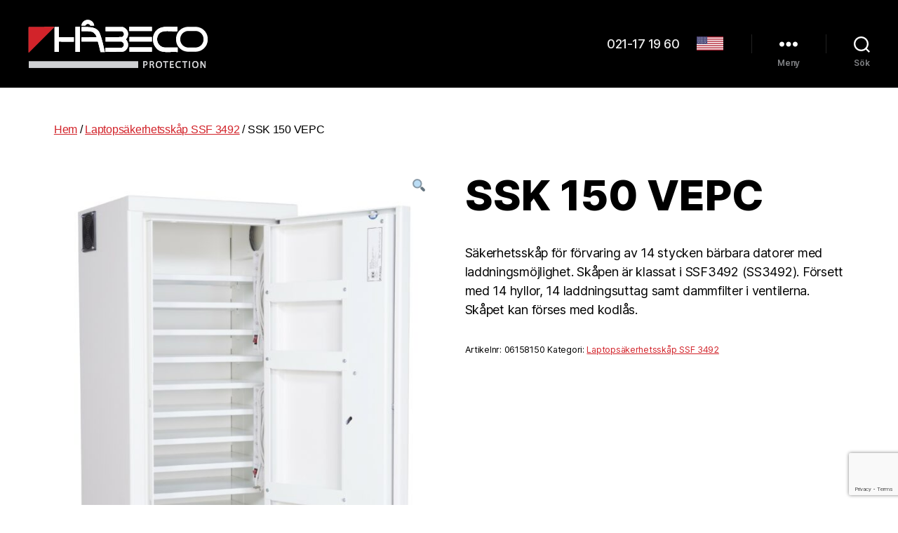

--- FILE ---
content_type: text/html; charset=UTF-8
request_url: https://habeco.se/produkt/ssk-150-vepc/
body_size: 12583
content:
<!DOCTYPE html>

<html class="no-js" lang="sv-SE">

	<head>

		<meta charset="UTF-8">
		<meta name="viewport" content="width=device-width, initial-scale=1.0" >

		<link rel="profile" href="https://gmpg.org/xfn/11">

		<title>SSK 150 VEPC &#8211; Håbeco Sverige</title>
<meta name='robots' content='max-image-preview:large' />
<link rel="alternate" type="application/rss+xml" title="Håbeco Sverige &raquo; Webbflöde" href="https://habeco.se/feed/" />
<link rel="alternate" type="application/rss+xml" title="Håbeco Sverige &raquo; kommentarsflöde" href="https://habeco.se/comments/feed/" />
<script>
window._wpemojiSettings = {"baseUrl":"https:\/\/s.w.org\/images\/core\/emoji\/14.0.0\/72x72\/","ext":".png","svgUrl":"https:\/\/s.w.org\/images\/core\/emoji\/14.0.0\/svg\/","svgExt":".svg","source":{"concatemoji":"https:\/\/habeco.se\/wp-includes\/js\/wp-emoji-release.min.js?ver=6.2.8"}};
/*! This file is auto-generated */
!function(e,a,t){var n,r,o,i=a.createElement("canvas"),p=i.getContext&&i.getContext("2d");function s(e,t){p.clearRect(0,0,i.width,i.height),p.fillText(e,0,0);e=i.toDataURL();return p.clearRect(0,0,i.width,i.height),p.fillText(t,0,0),e===i.toDataURL()}function c(e){var t=a.createElement("script");t.src=e,t.defer=t.type="text/javascript",a.getElementsByTagName("head")[0].appendChild(t)}for(o=Array("flag","emoji"),t.supports={everything:!0,everythingExceptFlag:!0},r=0;r<o.length;r++)t.supports[o[r]]=function(e){if(p&&p.fillText)switch(p.textBaseline="top",p.font="600 32px Arial",e){case"flag":return s("\ud83c\udff3\ufe0f\u200d\u26a7\ufe0f","\ud83c\udff3\ufe0f\u200b\u26a7\ufe0f")?!1:!s("\ud83c\uddfa\ud83c\uddf3","\ud83c\uddfa\u200b\ud83c\uddf3")&&!s("\ud83c\udff4\udb40\udc67\udb40\udc62\udb40\udc65\udb40\udc6e\udb40\udc67\udb40\udc7f","\ud83c\udff4\u200b\udb40\udc67\u200b\udb40\udc62\u200b\udb40\udc65\u200b\udb40\udc6e\u200b\udb40\udc67\u200b\udb40\udc7f");case"emoji":return!s("\ud83e\udef1\ud83c\udffb\u200d\ud83e\udef2\ud83c\udfff","\ud83e\udef1\ud83c\udffb\u200b\ud83e\udef2\ud83c\udfff")}return!1}(o[r]),t.supports.everything=t.supports.everything&&t.supports[o[r]],"flag"!==o[r]&&(t.supports.everythingExceptFlag=t.supports.everythingExceptFlag&&t.supports[o[r]]);t.supports.everythingExceptFlag=t.supports.everythingExceptFlag&&!t.supports.flag,t.DOMReady=!1,t.readyCallback=function(){t.DOMReady=!0},t.supports.everything||(n=function(){t.readyCallback()},a.addEventListener?(a.addEventListener("DOMContentLoaded",n,!1),e.addEventListener("load",n,!1)):(e.attachEvent("onload",n),a.attachEvent("onreadystatechange",function(){"complete"===a.readyState&&t.readyCallback()})),(e=t.source||{}).concatemoji?c(e.concatemoji):e.wpemoji&&e.twemoji&&(c(e.twemoji),c(e.wpemoji)))}(window,document,window._wpemojiSettings);
</script>
<style>
img.wp-smiley,
img.emoji {
	display: inline !important;
	border: none !important;
	box-shadow: none !important;
	height: 1em !important;
	width: 1em !important;
	margin: 0 0.07em !important;
	vertical-align: -0.1em !important;
	background: none !important;
	padding: 0 !important;
}
</style>
	<link rel='stylesheet' id='wp-block-library-css' href='https://habeco.se/wp-includes/css/dist/block-library/style.min.css?ver=6.2.8' media='all' />
<link rel='stylesheet' id='wc-blocks-vendors-style-css' href='https://habeco.se/wp-content/plugins/woocommerce/packages/woocommerce-blocks/build/wc-blocks-vendors-style.css?ver=9.8.4' media='all' />
<link rel='stylesheet' id='wc-blocks-style-css' href='https://habeco.se/wp-content/plugins/woocommerce/packages/woocommerce-blocks/build/wc-blocks-style.css?ver=9.8.4' media='all' />
<link rel='stylesheet' id='classic-theme-styles-css' href='https://habeco.se/wp-includes/css/classic-themes.min.css?ver=6.2.8' media='all' />
<style id='global-styles-inline-css'>
body{--wp--preset--color--black: #000000;--wp--preset--color--cyan-bluish-gray: #abb8c3;--wp--preset--color--white: #ffffff;--wp--preset--color--pale-pink: #f78da7;--wp--preset--color--vivid-red: #cf2e2e;--wp--preset--color--luminous-vivid-orange: #ff6900;--wp--preset--color--luminous-vivid-amber: #fcb900;--wp--preset--color--light-green-cyan: #7bdcb5;--wp--preset--color--vivid-green-cyan: #00d084;--wp--preset--color--pale-cyan-blue: #8ed1fc;--wp--preset--color--vivid-cyan-blue: #0693e3;--wp--preset--color--vivid-purple: #9b51e0;--wp--preset--color--accent: #D2232A;--wp--preset--color--primary: #000000;--wp--preset--color--secondary: #808285;--wp--preset--color--subtle-background: #dcd7ca;--wp--preset--color--background: #ffffff;--wp--preset--gradient--vivid-cyan-blue-to-vivid-purple: linear-gradient(135deg,rgba(6,147,227,1) 0%,rgb(155,81,224) 100%);--wp--preset--gradient--light-green-cyan-to-vivid-green-cyan: linear-gradient(135deg,rgb(122,220,180) 0%,rgb(0,208,130) 100%);--wp--preset--gradient--luminous-vivid-amber-to-luminous-vivid-orange: linear-gradient(135deg,rgba(252,185,0,1) 0%,rgba(255,105,0,1) 100%);--wp--preset--gradient--luminous-vivid-orange-to-vivid-red: linear-gradient(135deg,rgba(255,105,0,1) 0%,rgb(207,46,46) 100%);--wp--preset--gradient--very-light-gray-to-cyan-bluish-gray: linear-gradient(135deg,rgb(238,238,238) 0%,rgb(169,184,195) 100%);--wp--preset--gradient--cool-to-warm-spectrum: linear-gradient(135deg,rgb(74,234,220) 0%,rgb(151,120,209) 20%,rgb(207,42,186) 40%,rgb(238,44,130) 60%,rgb(251,105,98) 80%,rgb(254,248,76) 100%);--wp--preset--gradient--blush-light-purple: linear-gradient(135deg,rgb(255,206,236) 0%,rgb(152,150,240) 100%);--wp--preset--gradient--blush-bordeaux: linear-gradient(135deg,rgb(254,205,165) 0%,rgb(254,45,45) 50%,rgb(107,0,62) 100%);--wp--preset--gradient--luminous-dusk: linear-gradient(135deg,rgb(255,203,112) 0%,rgb(199,81,192) 50%,rgb(65,88,208) 100%);--wp--preset--gradient--pale-ocean: linear-gradient(135deg,rgb(255,245,203) 0%,rgb(182,227,212) 50%,rgb(51,167,181) 100%);--wp--preset--gradient--electric-grass: linear-gradient(135deg,rgb(202,248,128) 0%,rgb(113,206,126) 100%);--wp--preset--gradient--midnight: linear-gradient(135deg,rgb(2,3,129) 0%,rgb(40,116,252) 100%);--wp--preset--duotone--dark-grayscale: url('#wp-duotone-dark-grayscale');--wp--preset--duotone--grayscale: url('#wp-duotone-grayscale');--wp--preset--duotone--purple-yellow: url('#wp-duotone-purple-yellow');--wp--preset--duotone--blue-red: url('#wp-duotone-blue-red');--wp--preset--duotone--midnight: url('#wp-duotone-midnight');--wp--preset--duotone--magenta-yellow: url('#wp-duotone-magenta-yellow');--wp--preset--duotone--purple-green: url('#wp-duotone-purple-green');--wp--preset--duotone--blue-orange: url('#wp-duotone-blue-orange');--wp--preset--font-size--small: 18px;--wp--preset--font-size--medium: 20px;--wp--preset--font-size--large: 26.25px;--wp--preset--font-size--x-large: 42px;--wp--preset--font-size--normal: 21px;--wp--preset--font-size--larger: 32px;--wp--preset--spacing--20: 0.44rem;--wp--preset--spacing--30: 0.67rem;--wp--preset--spacing--40: 1rem;--wp--preset--spacing--50: 1.5rem;--wp--preset--spacing--60: 2.25rem;--wp--preset--spacing--70: 3.38rem;--wp--preset--spacing--80: 5.06rem;--wp--preset--shadow--natural: 6px 6px 9px rgba(0, 0, 0, 0.2);--wp--preset--shadow--deep: 12px 12px 50px rgba(0, 0, 0, 0.4);--wp--preset--shadow--sharp: 6px 6px 0px rgba(0, 0, 0, 0.2);--wp--preset--shadow--outlined: 6px 6px 0px -3px rgba(255, 255, 255, 1), 6px 6px rgba(0, 0, 0, 1);--wp--preset--shadow--crisp: 6px 6px 0px rgba(0, 0, 0, 1);}:where(.is-layout-flex){gap: 0.5em;}body .is-layout-flow > .alignleft{float: left;margin-inline-start: 0;margin-inline-end: 2em;}body .is-layout-flow > .alignright{float: right;margin-inline-start: 2em;margin-inline-end: 0;}body .is-layout-flow > .aligncenter{margin-left: auto !important;margin-right: auto !important;}body .is-layout-constrained > .alignleft{float: left;margin-inline-start: 0;margin-inline-end: 2em;}body .is-layout-constrained > .alignright{float: right;margin-inline-start: 2em;margin-inline-end: 0;}body .is-layout-constrained > .aligncenter{margin-left: auto !important;margin-right: auto !important;}body .is-layout-constrained > :where(:not(.alignleft):not(.alignright):not(.alignfull)){max-width: var(--wp--style--global--content-size);margin-left: auto !important;margin-right: auto !important;}body .is-layout-constrained > .alignwide{max-width: var(--wp--style--global--wide-size);}body .is-layout-flex{display: flex;}body .is-layout-flex{flex-wrap: wrap;align-items: center;}body .is-layout-flex > *{margin: 0;}:where(.wp-block-columns.is-layout-flex){gap: 2em;}.has-black-color{color: var(--wp--preset--color--black) !important;}.has-cyan-bluish-gray-color{color: var(--wp--preset--color--cyan-bluish-gray) !important;}.has-white-color{color: var(--wp--preset--color--white) !important;}.has-pale-pink-color{color: var(--wp--preset--color--pale-pink) !important;}.has-vivid-red-color{color: var(--wp--preset--color--vivid-red) !important;}.has-luminous-vivid-orange-color{color: var(--wp--preset--color--luminous-vivid-orange) !important;}.has-luminous-vivid-amber-color{color: var(--wp--preset--color--luminous-vivid-amber) !important;}.has-light-green-cyan-color{color: var(--wp--preset--color--light-green-cyan) !important;}.has-vivid-green-cyan-color{color: var(--wp--preset--color--vivid-green-cyan) !important;}.has-pale-cyan-blue-color{color: var(--wp--preset--color--pale-cyan-blue) !important;}.has-vivid-cyan-blue-color{color: var(--wp--preset--color--vivid-cyan-blue) !important;}.has-vivid-purple-color{color: var(--wp--preset--color--vivid-purple) !important;}.has-black-background-color{background-color: var(--wp--preset--color--black) !important;}.has-cyan-bluish-gray-background-color{background-color: var(--wp--preset--color--cyan-bluish-gray) !important;}.has-white-background-color{background-color: var(--wp--preset--color--white) !important;}.has-pale-pink-background-color{background-color: var(--wp--preset--color--pale-pink) !important;}.has-vivid-red-background-color{background-color: var(--wp--preset--color--vivid-red) !important;}.has-luminous-vivid-orange-background-color{background-color: var(--wp--preset--color--luminous-vivid-orange) !important;}.has-luminous-vivid-amber-background-color{background-color: var(--wp--preset--color--luminous-vivid-amber) !important;}.has-light-green-cyan-background-color{background-color: var(--wp--preset--color--light-green-cyan) !important;}.has-vivid-green-cyan-background-color{background-color: var(--wp--preset--color--vivid-green-cyan) !important;}.has-pale-cyan-blue-background-color{background-color: var(--wp--preset--color--pale-cyan-blue) !important;}.has-vivid-cyan-blue-background-color{background-color: var(--wp--preset--color--vivid-cyan-blue) !important;}.has-vivid-purple-background-color{background-color: var(--wp--preset--color--vivid-purple) !important;}.has-black-border-color{border-color: var(--wp--preset--color--black) !important;}.has-cyan-bluish-gray-border-color{border-color: var(--wp--preset--color--cyan-bluish-gray) !important;}.has-white-border-color{border-color: var(--wp--preset--color--white) !important;}.has-pale-pink-border-color{border-color: var(--wp--preset--color--pale-pink) !important;}.has-vivid-red-border-color{border-color: var(--wp--preset--color--vivid-red) !important;}.has-luminous-vivid-orange-border-color{border-color: var(--wp--preset--color--luminous-vivid-orange) !important;}.has-luminous-vivid-amber-border-color{border-color: var(--wp--preset--color--luminous-vivid-amber) !important;}.has-light-green-cyan-border-color{border-color: var(--wp--preset--color--light-green-cyan) !important;}.has-vivid-green-cyan-border-color{border-color: var(--wp--preset--color--vivid-green-cyan) !important;}.has-pale-cyan-blue-border-color{border-color: var(--wp--preset--color--pale-cyan-blue) !important;}.has-vivid-cyan-blue-border-color{border-color: var(--wp--preset--color--vivid-cyan-blue) !important;}.has-vivid-purple-border-color{border-color: var(--wp--preset--color--vivid-purple) !important;}.has-vivid-cyan-blue-to-vivid-purple-gradient-background{background: var(--wp--preset--gradient--vivid-cyan-blue-to-vivid-purple) !important;}.has-light-green-cyan-to-vivid-green-cyan-gradient-background{background: var(--wp--preset--gradient--light-green-cyan-to-vivid-green-cyan) !important;}.has-luminous-vivid-amber-to-luminous-vivid-orange-gradient-background{background: var(--wp--preset--gradient--luminous-vivid-amber-to-luminous-vivid-orange) !important;}.has-luminous-vivid-orange-to-vivid-red-gradient-background{background: var(--wp--preset--gradient--luminous-vivid-orange-to-vivid-red) !important;}.has-very-light-gray-to-cyan-bluish-gray-gradient-background{background: var(--wp--preset--gradient--very-light-gray-to-cyan-bluish-gray) !important;}.has-cool-to-warm-spectrum-gradient-background{background: var(--wp--preset--gradient--cool-to-warm-spectrum) !important;}.has-blush-light-purple-gradient-background{background: var(--wp--preset--gradient--blush-light-purple) !important;}.has-blush-bordeaux-gradient-background{background: var(--wp--preset--gradient--blush-bordeaux) !important;}.has-luminous-dusk-gradient-background{background: var(--wp--preset--gradient--luminous-dusk) !important;}.has-pale-ocean-gradient-background{background: var(--wp--preset--gradient--pale-ocean) !important;}.has-electric-grass-gradient-background{background: var(--wp--preset--gradient--electric-grass) !important;}.has-midnight-gradient-background{background: var(--wp--preset--gradient--midnight) !important;}.has-small-font-size{font-size: var(--wp--preset--font-size--small) !important;}.has-medium-font-size{font-size: var(--wp--preset--font-size--medium) !important;}.has-large-font-size{font-size: var(--wp--preset--font-size--large) !important;}.has-x-large-font-size{font-size: var(--wp--preset--font-size--x-large) !important;}
.wp-block-navigation a:where(:not(.wp-element-button)){color: inherit;}
:where(.wp-block-columns.is-layout-flex){gap: 2em;}
.wp-block-pullquote{font-size: 1.5em;line-height: 1.6;}
</style>
<link rel='stylesheet' id='contact-form-7-css' href='https://habeco.se/wp-content/plugins/contact-form-7/includes/css/styles.css?ver=5.7.5.1' media='all' />
<link rel='stylesheet' id='photoswipe-css' href='https://habeco.se/wp-content/plugins/woocommerce/assets/css/photoswipe/photoswipe.min.css?ver=7.6.0' media='all' />
<link rel='stylesheet' id='photoswipe-default-skin-css' href='https://habeco.se/wp-content/plugins/woocommerce/assets/css/photoswipe/default-skin/default-skin.min.css?ver=7.6.0' media='all' />
<link rel='stylesheet' id='woocommerce-layout-css' href='https://habeco.se/wp-content/plugins/woocommerce/assets/css/woocommerce-layout.css?ver=7.6.0' media='all' />
<link rel='stylesheet' id='woocommerce-smallscreen-css' href='https://habeco.se/wp-content/plugins/woocommerce/assets/css/woocommerce-smallscreen.css?ver=7.6.0' media='only screen and (max-width: 768px)' />
<link rel='stylesheet' id='woocommerce-general-css' href='//habeco.se/wp-content/plugins/woocommerce/assets/css/twenty-twenty.css?ver=7.6.0' media='all' />
<style id='woocommerce-inline-inline-css'>
.woocommerce form .form-row .required { visibility: visible; }
</style>
<link rel='stylesheet' id='twentytwenty-style-css' href='https://habeco.se/wp-content/themes/twentytwenty/style.css?ver=6.2.8' media='all' />
<style id='twentytwenty-style-inline-css'>
.color-accent,.color-accent-hover:hover,.color-accent-hover:focus,:root .has-accent-color,.has-drop-cap:not(:focus):first-letter,.wp-block-button.is-style-outline,a { color: #D2232A; }blockquote,.border-color-accent,.border-color-accent-hover:hover,.border-color-accent-hover:focus { border-color: #D2232A; }button,.button,.faux-button,.wp-block-button__link,.wp-block-file .wp-block-file__button,input[type="button"],input[type="reset"],input[type="submit"],.bg-accent,.bg-accent-hover:hover,.bg-accent-hover:focus,:root .has-accent-background-color,.comment-reply-link { background-color: #D2232A; }.fill-children-accent,.fill-children-accent * { fill: #D2232A; }:root .has-background-color,button,.button,.faux-button,.wp-block-button__link,.wp-block-file__button,input[type="button"],input[type="reset"],input[type="submit"],.wp-block-button,.comment-reply-link,.has-background.has-primary-background-color:not(.has-text-color),.has-background.has-primary-background-color *:not(.has-text-color),.has-background.has-accent-background-color:not(.has-text-color),.has-background.has-accent-background-color *:not(.has-text-color) { color: #ffffff; }:root .has-background-background-color { background-color: #ffffff; }body,.entry-title a,:root .has-primary-color { color: #000000; }:root .has-primary-background-color { background-color: #000000; }cite,figcaption,.wp-caption-text,.post-meta,.entry-content .wp-block-archives li,.entry-content .wp-block-categories li,.entry-content .wp-block-latest-posts li,.wp-block-latest-comments__comment-date,.wp-block-latest-posts__post-date,.wp-block-embed figcaption,.wp-block-image figcaption,.wp-block-pullquote cite,.comment-metadata,.comment-respond .comment-notes,.comment-respond .logged-in-as,.pagination .dots,.entry-content hr:not(.has-background),hr.styled-separator,:root .has-secondary-color { color: #808285; }:root .has-secondary-background-color { background-color: #808285; }pre,fieldset,input,textarea,table,table *,hr { border-color: #dcd7ca; }caption,code,code,kbd,samp,.wp-block-table.is-style-stripes tbody tr:nth-child(odd),:root .has-subtle-background-background-color { background-color: #dcd7ca; }.wp-block-table.is-style-stripes { border-bottom-color: #dcd7ca; }.wp-block-latest-posts.is-grid li { border-top-color: #dcd7ca; }:root .has-subtle-background-color { color: #dcd7ca; }body:not(.overlay-header) .primary-menu > li > a,body:not(.overlay-header) .primary-menu > li > .icon,.modal-menu a,.footer-menu a, .footer-widgets a,#site-footer .wp-block-button.is-style-outline,.wp-block-pullquote:before,.singular:not(.overlay-header) .entry-header a,.archive-header a,.header-footer-group .color-accent,.header-footer-group .color-accent-hover:hover { color: #eeeeee; }.social-icons a,#site-footer button:not(.toggle),#site-footer .button,#site-footer .faux-button,#site-footer .wp-block-button__link,#site-footer .wp-block-file__button,#site-footer input[type="button"],#site-footer input[type="reset"],#site-footer input[type="submit"] { background-color: #eeeeee; }.social-icons a,body:not(.overlay-header) .primary-menu ul,.header-footer-group button,.header-footer-group .button,.header-footer-group .faux-button,.header-footer-group .wp-block-button:not(.is-style-outline) .wp-block-button__link,.header-footer-group .wp-block-file__button,.header-footer-group input[type="button"],.header-footer-group input[type="reset"],.header-footer-group input[type="submit"] { color: #000000; }#site-header,.footer-nav-widgets-wrapper,#site-footer,.menu-modal,.menu-modal-inner,.search-modal-inner,.archive-header,.singular .entry-header,.singular .featured-media:before,.wp-block-pullquote:before { background-color: #000000; }.header-footer-group,body:not(.overlay-header) #site-header .toggle,.menu-modal .toggle { color: #ffffff; }body:not(.overlay-header) .primary-menu ul { background-color: #ffffff; }body:not(.overlay-header) .primary-menu > li > ul:after { border-bottom-color: #ffffff; }body:not(.overlay-header) .primary-menu ul ul:after { border-left-color: #ffffff; }.site-description,body:not(.overlay-header) .toggle-inner .toggle-text,.widget .post-date,.widget .rss-date,.widget_archive li,.widget_categories li,.widget cite,.widget_pages li,.widget_meta li,.widget_nav_menu li,.powered-by-wordpress,.to-the-top,.singular .entry-header .post-meta,.singular:not(.overlay-header) .entry-header .post-meta a { color: #808285; }.header-footer-group pre,.header-footer-group fieldset,.header-footer-group input,.header-footer-group textarea,.header-footer-group table,.header-footer-group table *,.footer-nav-widgets-wrapper,#site-footer,.menu-modal nav *,.footer-widgets-outer-wrapper,.footer-top { border-color: #222222; }.header-footer-group table caption,body:not(.overlay-header) .header-inner .toggle-wrapper::before { background-color: #222222; }
</style>
<link rel='stylesheet' id='video2020-style-css' href='https://habeco.se/wp-content/themes/video2020/style.css?ver=6.2.8' media='all' />
<link rel='stylesheet' id='twentytwenty-print-style-css' href='https://habeco.se/wp-content/themes/twentytwenty/print.css?ver=0.1.0' media='print' />
<script src='https://habeco.se/wp-includes/js/jquery/jquery.min.js?ver=3.6.4' id='jquery-core-js'></script>
<script src='https://habeco.se/wp-includes/js/jquery/jquery-migrate.min.js?ver=3.4.0' id='jquery-migrate-js'></script>
<script src='https://habeco.se/wp-content/themes/twentytwenty/assets/js/index.js?ver=0.1.0' id='twentytwenty-js-js' async></script>
<link rel="https://api.w.org/" href="https://habeco.se/wp-json/" /><link rel="alternate" type="application/json" href="https://habeco.se/wp-json/wp/v3/product/958" /><link rel="EditURI" type="application/rsd+xml" title="RSD" href="https://habeco.se/xmlrpc.php?rsd" />
<link rel="wlwmanifest" type="application/wlwmanifest+xml" href="https://habeco.se/wp-includes/wlwmanifest.xml" />
<meta name="generator" content="WordPress 6.2.8" />
<meta name="generator" content="WooCommerce 7.6.0" />
<link rel="canonical" href="https://habeco.se/produkt/ssk-150-vepc/" />
<link rel='shortlink' href='https://habeco.se/?p=958' />
<link rel="alternate" type="application/json+oembed" href="https://habeco.se/wp-json/oembed/1.0/embed?url=https%3A%2F%2Fhabeco.se%2Fprodukt%2Fssk-150-vepc%2F" />
<link rel="alternate" type="text/xml+oembed" href="https://habeco.se/wp-json/oembed/1.0/embed?url=https%3A%2F%2Fhabeco.se%2Fprodukt%2Fssk-150-vepc%2F&#038;format=xml" />
	<script>document.documentElement.className = document.documentElement.className.replace( 'no-js', 'js' );</script>
		<noscript><style>.woocommerce-product-gallery{ opacity: 1 !important; }</style></noscript>
	<style id="custom-background-css">
body.custom-background { background-color: #ffffff; }
</style>
			<style id="wp-custom-css">
			
body.archive .term-description {
	text-align: center;
	font-size:2rem;
	font-weight:300;
	margin-bottom:50px
}

body.woocommerce-checkout div.entry-content,
body.woocommerce-cart div.entry-content
{
	margin-top:10rem;
}
/**
 * product page 
 */

h1.product_title {
	font-size:6rem;
}

body.single-product .woocommerce-Price-amount {
	color:red;
	font-size:2.1rem;
	font-weight:bold;
}

/* Bold Label on variations */
table.variations label {
	font-weight:bold;
}

/* Remove border around variation */
table.variations,
table.variations td
{
	border:none;
}
/* Larger selects */
form select {
	padding:10px
}

/* Ajax description on variation */
div.woocommerce-variation-description {
	font-size:2rem;
	font-style:italic;
}

a.product_type_variable,
a.product_type_simple { display:none; }

a.woocommerce-LoopProduct-link,
a.woocommerce-loop-product__link {
	text-align:center;
}		</style>
		
	</head>

	<body class="product-template-default single single-product postid-958 custom-background wp-custom-logo wp-embed-responsive theme-twentytwenty woocommerce woocommerce-page woocommerce-no-js singular enable-search-modal has-post-thumbnail has-single-pagination not-showing-comments show-avatars footer-top-visible">

		<a class="skip-link screen-reader-text" href="#site-content">Hoppa till innehåll</a><svg xmlns="http://www.w3.org/2000/svg" viewBox="0 0 0 0" width="0" height="0" focusable="false" role="none" style="visibility: hidden; position: absolute; left: -9999px; overflow: hidden;" ><defs><filter id="wp-duotone-dark-grayscale"><feColorMatrix color-interpolation-filters="sRGB" type="matrix" values=" .299 .587 .114 0 0 .299 .587 .114 0 0 .299 .587 .114 0 0 .299 .587 .114 0 0 " /><feComponentTransfer color-interpolation-filters="sRGB" ><feFuncR type="table" tableValues="0 0.49803921568627" /><feFuncG type="table" tableValues="0 0.49803921568627" /><feFuncB type="table" tableValues="0 0.49803921568627" /><feFuncA type="table" tableValues="1 1" /></feComponentTransfer><feComposite in2="SourceGraphic" operator="in" /></filter></defs></svg><svg xmlns="http://www.w3.org/2000/svg" viewBox="0 0 0 0" width="0" height="0" focusable="false" role="none" style="visibility: hidden; position: absolute; left: -9999px; overflow: hidden;" ><defs><filter id="wp-duotone-grayscale"><feColorMatrix color-interpolation-filters="sRGB" type="matrix" values=" .299 .587 .114 0 0 .299 .587 .114 0 0 .299 .587 .114 0 0 .299 .587 .114 0 0 " /><feComponentTransfer color-interpolation-filters="sRGB" ><feFuncR type="table" tableValues="0 1" /><feFuncG type="table" tableValues="0 1" /><feFuncB type="table" tableValues="0 1" /><feFuncA type="table" tableValues="1 1" /></feComponentTransfer><feComposite in2="SourceGraphic" operator="in" /></filter></defs></svg><svg xmlns="http://www.w3.org/2000/svg" viewBox="0 0 0 0" width="0" height="0" focusable="false" role="none" style="visibility: hidden; position: absolute; left: -9999px; overflow: hidden;" ><defs><filter id="wp-duotone-purple-yellow"><feColorMatrix color-interpolation-filters="sRGB" type="matrix" values=" .299 .587 .114 0 0 .299 .587 .114 0 0 .299 .587 .114 0 0 .299 .587 .114 0 0 " /><feComponentTransfer color-interpolation-filters="sRGB" ><feFuncR type="table" tableValues="0.54901960784314 0.98823529411765" /><feFuncG type="table" tableValues="0 1" /><feFuncB type="table" tableValues="0.71764705882353 0.25490196078431" /><feFuncA type="table" tableValues="1 1" /></feComponentTransfer><feComposite in2="SourceGraphic" operator="in" /></filter></defs></svg><svg xmlns="http://www.w3.org/2000/svg" viewBox="0 0 0 0" width="0" height="0" focusable="false" role="none" style="visibility: hidden; position: absolute; left: -9999px; overflow: hidden;" ><defs><filter id="wp-duotone-blue-red"><feColorMatrix color-interpolation-filters="sRGB" type="matrix" values=" .299 .587 .114 0 0 .299 .587 .114 0 0 .299 .587 .114 0 0 .299 .587 .114 0 0 " /><feComponentTransfer color-interpolation-filters="sRGB" ><feFuncR type="table" tableValues="0 1" /><feFuncG type="table" tableValues="0 0.27843137254902" /><feFuncB type="table" tableValues="0.5921568627451 0.27843137254902" /><feFuncA type="table" tableValues="1 1" /></feComponentTransfer><feComposite in2="SourceGraphic" operator="in" /></filter></defs></svg><svg xmlns="http://www.w3.org/2000/svg" viewBox="0 0 0 0" width="0" height="0" focusable="false" role="none" style="visibility: hidden; position: absolute; left: -9999px; overflow: hidden;" ><defs><filter id="wp-duotone-midnight"><feColorMatrix color-interpolation-filters="sRGB" type="matrix" values=" .299 .587 .114 0 0 .299 .587 .114 0 0 .299 .587 .114 0 0 .299 .587 .114 0 0 " /><feComponentTransfer color-interpolation-filters="sRGB" ><feFuncR type="table" tableValues="0 0" /><feFuncG type="table" tableValues="0 0.64705882352941" /><feFuncB type="table" tableValues="0 1" /><feFuncA type="table" tableValues="1 1" /></feComponentTransfer><feComposite in2="SourceGraphic" operator="in" /></filter></defs></svg><svg xmlns="http://www.w3.org/2000/svg" viewBox="0 0 0 0" width="0" height="0" focusable="false" role="none" style="visibility: hidden; position: absolute; left: -9999px; overflow: hidden;" ><defs><filter id="wp-duotone-magenta-yellow"><feColorMatrix color-interpolation-filters="sRGB" type="matrix" values=" .299 .587 .114 0 0 .299 .587 .114 0 0 .299 .587 .114 0 0 .299 .587 .114 0 0 " /><feComponentTransfer color-interpolation-filters="sRGB" ><feFuncR type="table" tableValues="0.78039215686275 1" /><feFuncG type="table" tableValues="0 0.94901960784314" /><feFuncB type="table" tableValues="0.35294117647059 0.47058823529412" /><feFuncA type="table" tableValues="1 1" /></feComponentTransfer><feComposite in2="SourceGraphic" operator="in" /></filter></defs></svg><svg xmlns="http://www.w3.org/2000/svg" viewBox="0 0 0 0" width="0" height="0" focusable="false" role="none" style="visibility: hidden; position: absolute; left: -9999px; overflow: hidden;" ><defs><filter id="wp-duotone-purple-green"><feColorMatrix color-interpolation-filters="sRGB" type="matrix" values=" .299 .587 .114 0 0 .299 .587 .114 0 0 .299 .587 .114 0 0 .299 .587 .114 0 0 " /><feComponentTransfer color-interpolation-filters="sRGB" ><feFuncR type="table" tableValues="0.65098039215686 0.40392156862745" /><feFuncG type="table" tableValues="0 1" /><feFuncB type="table" tableValues="0.44705882352941 0.4" /><feFuncA type="table" tableValues="1 1" /></feComponentTransfer><feComposite in2="SourceGraphic" operator="in" /></filter></defs></svg><svg xmlns="http://www.w3.org/2000/svg" viewBox="0 0 0 0" width="0" height="0" focusable="false" role="none" style="visibility: hidden; position: absolute; left: -9999px; overflow: hidden;" ><defs><filter id="wp-duotone-blue-orange"><feColorMatrix color-interpolation-filters="sRGB" type="matrix" values=" .299 .587 .114 0 0 .299 .587 .114 0 0 .299 .587 .114 0 0 .299 .587 .114 0 0 " /><feComponentTransfer color-interpolation-filters="sRGB" ><feFuncR type="table" tableValues="0.098039215686275 1" /><feFuncG type="table" tableValues="0 0.66274509803922" /><feFuncB type="table" tableValues="0.84705882352941 0.41960784313725" /><feFuncA type="table" tableValues="1 1" /></feComponentTransfer><feComposite in2="SourceGraphic" operator="in" /></filter></defs></svg>
		<header id="site-header" class="header-footer-group" role="banner">

			<div class="header-inner section-inner">

				<div class="header-titles-wrapper">

					
						<button class="toggle search-toggle mobile-search-toggle" data-toggle-target=".search-modal" data-toggle-body-class="showing-search-modal" data-set-focus=".search-modal .search-field" aria-expanded="false">
							<span class="toggle-inner">
								<span class="toggle-icon">
									<svg class="svg-icon" aria-hidden="true" role="img" focusable="false" xmlns="http://www.w3.org/2000/svg" width="23" height="23" viewBox="0 0 23 23"><path d="M38.710696,48.0601792 L43,52.3494831 L41.3494831,54 L37.0601792,49.710696 C35.2632422,51.1481185 32.9839107,52.0076499 30.5038249,52.0076499 C24.7027226,52.0076499 20,47.3049272 20,41.5038249 C20,35.7027226 24.7027226,31 30.5038249,31 C36.3049272,31 41.0076499,35.7027226 41.0076499,41.5038249 C41.0076499,43.9839107 40.1481185,46.2632422 38.710696,48.0601792 Z M36.3875844,47.1716785 C37.8030221,45.7026647 38.6734666,43.7048964 38.6734666,41.5038249 C38.6734666,36.9918565 35.0157934,33.3341833 30.5038249,33.3341833 C25.9918565,33.3341833 22.3341833,36.9918565 22.3341833,41.5038249 C22.3341833,46.0157934 25.9918565,49.6734666 30.5038249,49.6734666 C32.7048964,49.6734666 34.7026647,48.8030221 36.1716785,47.3875844 C36.2023931,47.347638 36.2360451,47.3092237 36.2726343,47.2726343 C36.3092237,47.2360451 36.347638,47.2023931 36.3875844,47.1716785 Z" transform="translate(-20 -31)" /></svg>								</span>
								<span class="toggle-text">Sök</span>
							</span>
						</button><!-- .search-toggle -->

					
					<div class="header-titles">

						<div class="site-logo faux-heading"><a href="https://habeco.se/" class="custom-logo-link" rel="home"><img width="256" height="69" src="https://habeco.se/wp-content/uploads/2021/01/Håbeco_Logo_2021-04-1.png" class="custom-logo" alt="Håbeco Sverige" decoding="async" /></a><span class="screen-reader-text">Håbeco Sverige</span></div>
					</div><!-- .header-titles -->

					<button class="toggle nav-toggle mobile-nav-toggle" data-toggle-target=".menu-modal"  data-toggle-body-class="showing-menu-modal" aria-expanded="false" data-set-focus=".close-nav-toggle">
						<span class="toggle-inner">
							<span class="toggle-icon">
								<svg class="svg-icon" aria-hidden="true" role="img" focusable="false" xmlns="http://www.w3.org/2000/svg" width="26" height="7" viewBox="0 0 26 7"><path fill-rule="evenodd" d="M332.5,45 C330.567003,45 329,43.4329966 329,41.5 C329,39.5670034 330.567003,38 332.5,38 C334.432997,38 336,39.5670034 336,41.5 C336,43.4329966 334.432997,45 332.5,45 Z M342,45 C340.067003,45 338.5,43.4329966 338.5,41.5 C338.5,39.5670034 340.067003,38 342,38 C343.932997,38 345.5,39.5670034 345.5,41.5 C345.5,43.4329966 343.932997,45 342,45 Z M351.5,45 C349.567003,45 348,43.4329966 348,41.5 C348,39.5670034 349.567003,38 351.5,38 C353.432997,38 355,39.5670034 355,41.5 C355,43.4329966 353.432997,45 351.5,45 Z" transform="translate(-329 -38)" /></svg>							</span>
							<span class="toggle-text">Meny</span>
						</span>
					</button><!-- .nav-toggle -->

				</div><!-- .header-titles-wrapper -->

				<div class="header-navigation-wrapper">

					
							<nav class="primary-menu-wrapper" aria-label="Horizontal" role="navigation">

								<ul class="primary-menu reset-list-style">

								<li id="menu-item-346" class="menu-item menu-item-type-custom menu-item-object-custom menu-item-346"><a href="#">021-17 19 60</a></li>
<li id="menu-item-393" class="menu-item menu-item-type-custom menu-item-object-custom menu-item-393"><a href="https://habeco.com"><img style="max-height:20px;" src="https://habeco.se/wp-content/uploads/2021/01/us-100px.png"></a></li>

								</ul>

							</nav><!-- .primary-menu-wrapper -->

						
						<div class="header-toggles hide-no-js">

						
							<div class="toggle-wrapper nav-toggle-wrapper has-expanded-menu">

								<button class="toggle nav-toggle desktop-nav-toggle" data-toggle-target=".menu-modal" data-toggle-body-class="showing-menu-modal" aria-expanded="false" data-set-focus=".close-nav-toggle">
									<span class="toggle-inner">
										<span class="toggle-text">Meny</span>
										<span class="toggle-icon">
											<svg class="svg-icon" aria-hidden="true" role="img" focusable="false" xmlns="http://www.w3.org/2000/svg" width="26" height="7" viewBox="0 0 26 7"><path fill-rule="evenodd" d="M332.5,45 C330.567003,45 329,43.4329966 329,41.5 C329,39.5670034 330.567003,38 332.5,38 C334.432997,38 336,39.5670034 336,41.5 C336,43.4329966 334.432997,45 332.5,45 Z M342,45 C340.067003,45 338.5,43.4329966 338.5,41.5 C338.5,39.5670034 340.067003,38 342,38 C343.932997,38 345.5,39.5670034 345.5,41.5 C345.5,43.4329966 343.932997,45 342,45 Z M351.5,45 C349.567003,45 348,43.4329966 348,41.5 C348,39.5670034 349.567003,38 351.5,38 C353.432997,38 355,39.5670034 355,41.5 C355,43.4329966 353.432997,45 351.5,45 Z" transform="translate(-329 -38)" /></svg>										</span>
									</span>
								</button><!-- .nav-toggle -->

							</div><!-- .nav-toggle-wrapper -->

							
							<div class="toggle-wrapper search-toggle-wrapper">

								<button class="toggle search-toggle desktop-search-toggle" data-toggle-target=".search-modal" data-toggle-body-class="showing-search-modal" data-set-focus=".search-modal .search-field" aria-expanded="false">
									<span class="toggle-inner">
										<svg class="svg-icon" aria-hidden="true" role="img" focusable="false" xmlns="http://www.w3.org/2000/svg" width="23" height="23" viewBox="0 0 23 23"><path d="M38.710696,48.0601792 L43,52.3494831 L41.3494831,54 L37.0601792,49.710696 C35.2632422,51.1481185 32.9839107,52.0076499 30.5038249,52.0076499 C24.7027226,52.0076499 20,47.3049272 20,41.5038249 C20,35.7027226 24.7027226,31 30.5038249,31 C36.3049272,31 41.0076499,35.7027226 41.0076499,41.5038249 C41.0076499,43.9839107 40.1481185,46.2632422 38.710696,48.0601792 Z M36.3875844,47.1716785 C37.8030221,45.7026647 38.6734666,43.7048964 38.6734666,41.5038249 C38.6734666,36.9918565 35.0157934,33.3341833 30.5038249,33.3341833 C25.9918565,33.3341833 22.3341833,36.9918565 22.3341833,41.5038249 C22.3341833,46.0157934 25.9918565,49.6734666 30.5038249,49.6734666 C32.7048964,49.6734666 34.7026647,48.8030221 36.1716785,47.3875844 C36.2023931,47.347638 36.2360451,47.3092237 36.2726343,47.2726343 C36.3092237,47.2360451 36.347638,47.2023931 36.3875844,47.1716785 Z" transform="translate(-20 -31)" /></svg>										<span class="toggle-text">Sök</span>
									</span>
								</button><!-- .search-toggle -->

							</div>

							
						</div><!-- .header-toggles -->
						
				</div><!-- .header-navigation-wrapper -->

			</div><!-- .header-inner -->

			<div class="search-modal cover-modal header-footer-group" data-modal-target-string=".search-modal" role="dialog" aria-modal="true" aria-label="Sök">

	<div class="search-modal-inner modal-inner">

		<div class="section-inner">

			<form role="search" aria-label="Sök efter:" method="get" class="search-form" action="https://habeco.se/">
	<label for="search-form-1">
		<span class="screen-reader-text">
			Sök efter:		</span>
		<input type="search" id="search-form-1" class="search-field" placeholder="Sök &hellip;" value="" name="s" />
	</label>
	<input type="submit" class="search-submit" value="Sök" />
</form>

			<button class="toggle search-untoggle close-search-toggle fill-children-current-color" data-toggle-target=".search-modal" data-toggle-body-class="showing-search-modal" data-set-focus=".search-modal .search-field">
				<span class="screen-reader-text">
					Stäng sökningen				</span>
				<svg class="svg-icon" aria-hidden="true" role="img" focusable="false" xmlns="http://www.w3.org/2000/svg" width="16" height="16" viewBox="0 0 16 16"><polygon fill="" fill-rule="evenodd" points="6.852 7.649 .399 1.195 1.445 .149 7.899 6.602 14.352 .149 15.399 1.195 8.945 7.649 15.399 14.102 14.352 15.149 7.899 8.695 1.445 15.149 .399 14.102" /></svg>			</button><!-- .search-toggle -->

		</div><!-- .section-inner -->

	</div><!-- .search-modal-inner -->

</div><!-- .menu-modal -->

		</header><!-- #site-header -->

		
<div class="menu-modal cover-modal header-footer-group" data-modal-target-string=".menu-modal">

	<div class="menu-modal-inner modal-inner">

		<div class="menu-wrapper section-inner">

			<div class="menu-top">

				<button class="toggle close-nav-toggle fill-children-current-color" data-toggle-target=".menu-modal" data-toggle-body-class="showing-menu-modal" data-set-focus=".menu-modal">
					<span class="toggle-text">Stäng menyn</span>
					<svg class="svg-icon" aria-hidden="true" role="img" focusable="false" xmlns="http://www.w3.org/2000/svg" width="16" height="16" viewBox="0 0 16 16"><polygon fill="" fill-rule="evenodd" points="6.852 7.649 .399 1.195 1.445 .149 7.899 6.602 14.352 .149 15.399 1.195 8.945 7.649 15.399 14.102 14.352 15.149 7.899 8.695 1.445 15.149 .399 14.102" /></svg>				</button><!-- .nav-toggle -->

				
					<nav class="expanded-menu" aria-label="Expanderad">

						<ul class="modal-menu reset-list-style">
							<li id="menu-item-344" class="menu-item menu-item-type-post_type menu-item-object-page menu-item-344"><div class="ancestor-wrapper"><a href="https://habeco.se/om-oss/">Om oss</a></div><!-- .ancestor-wrapper --></li>
<li id="menu-item-342" class="menu-item menu-item-type-post_type menu-item-object-page menu-item-342"><div class="ancestor-wrapper"><a href="https://habeco.se/kontakt/">Kontakt</a></div><!-- .ancestor-wrapper --></li>
<li id="menu-item-345" class="menu-item menu-item-type-post_type menu-item-object-page menu-item-345"><div class="ancestor-wrapper"><a href="https://habeco.se/nyheter/">Nyheter</a></div><!-- .ancestor-wrapper --></li>
<li id="menu-item-625" class="menu-item menu-item-type-post_type menu-item-object-page menu-item-625"><div class="ancestor-wrapper"><a href="https://habeco.se/vanliga-fragor/">Vanliga frågor</a></div><!-- .ancestor-wrapper --></li>
<li id="menu-item-988" class="menu-item menu-item-type-post_type menu-item-object-page menu-item-988"><div class="ancestor-wrapper"><a href="https://habeco.se/utforsaljning/">Utförsäljning</a></div><!-- .ancestor-wrapper --></li>
<li id="menu-item-695" class="menu-item menu-item-type-post_type menu-item-object-page menu-item-has-children current_page_parent menu-item-695"><div class="ancestor-wrapper"><a href="https://habeco.se/butik/">Produktsortiment</a><button class="toggle sub-menu-toggle fill-children-current-color" data-toggle-target=".menu-modal .menu-item-695 > .sub-menu" data-toggle-type="slidetoggle" data-toggle-duration="250" aria-expanded="false"><span class="screen-reader-text">Visa undermeny</span><svg class="svg-icon" aria-hidden="true" role="img" focusable="false" xmlns="http://www.w3.org/2000/svg" width="20" height="12" viewBox="0 0 20 12"><polygon fill="" fill-rule="evenodd" points="1319.899 365.778 1327.678 358 1329.799 360.121 1319.899 370.021 1310 360.121 1312.121 358" transform="translate(-1310 -358)" /></svg></button></div><!-- .ancestor-wrapper -->
<ul class="sub-menu">
	<li id="menu-item-699" class="menu-item menu-item-type-post_type menu-item-object-page current_page_parent menu-item-699"><div class="ancestor-wrapper"><a href="https://habeco.se/butik/">Produkter</a></div><!-- .ancestor-wrapper --></li>
	<li id="menu-item-694" class="menu-item menu-item-type-post_type menu-item-object-page menu-item-694"><div class="ancestor-wrapper"><a href="https://habeco.se/varukorg/">Varukorg</a></div><!-- .ancestor-wrapper --></li>
	<li id="menu-item-693" class="menu-item menu-item-type-post_type menu-item-object-page menu-item-693"><div class="ancestor-wrapper"><a href="https://habeco.se/kassan/">Kassa</a></div><!-- .ancestor-wrapper --></li>
</ul>
</li>
<li id="menu-item-1295" class="menu-item menu-item-type-post_type menu-item-object-page menu-item-privacy-policy menu-item-1295"><div class="ancestor-wrapper"><a rel="privacy-policy" href="https://habeco.se/integritetspolicy/">Integritetspolicy</a></div><!-- .ancestor-wrapper --></li>
<li id="menu-item-396" class="menu-item menu-item-type-custom menu-item-object-custom menu-item-396"><div class="ancestor-wrapper"><a href="https://habeco.com/"><img style="max-height:20px;display:inline;" src="https://habeco.se/wp-content/uploads/2021/01/us-100px.png">   English</a></div><!-- .ancestor-wrapper --></li>
						</ul>

					</nav>

					
					<nav class="mobile-menu" aria-label="Mobil">

						<ul class="modal-menu reset-list-style">

						<li class="menu-item menu-item-type-post_type menu-item-object-page menu-item-344"><div class="ancestor-wrapper"><a href="https://habeco.se/om-oss/">Om oss</a></div><!-- .ancestor-wrapper --></li>
<li class="menu-item menu-item-type-post_type menu-item-object-page menu-item-342"><div class="ancestor-wrapper"><a href="https://habeco.se/kontakt/">Kontakt</a></div><!-- .ancestor-wrapper --></li>
<li class="menu-item menu-item-type-post_type menu-item-object-page menu-item-345"><div class="ancestor-wrapper"><a href="https://habeco.se/nyheter/">Nyheter</a></div><!-- .ancestor-wrapper --></li>
<li class="menu-item menu-item-type-post_type menu-item-object-page menu-item-625"><div class="ancestor-wrapper"><a href="https://habeco.se/vanliga-fragor/">Vanliga frågor</a></div><!-- .ancestor-wrapper --></li>
<li class="menu-item menu-item-type-post_type menu-item-object-page menu-item-988"><div class="ancestor-wrapper"><a href="https://habeco.se/utforsaljning/">Utförsäljning</a></div><!-- .ancestor-wrapper --></li>
<li class="menu-item menu-item-type-post_type menu-item-object-page menu-item-has-children current_page_parent menu-item-695"><div class="ancestor-wrapper"><a href="https://habeco.se/butik/">Produktsortiment</a><button class="toggle sub-menu-toggle fill-children-current-color" data-toggle-target=".menu-modal .menu-item-695 > .sub-menu" data-toggle-type="slidetoggle" data-toggle-duration="250" aria-expanded="false"><span class="screen-reader-text">Visa undermeny</span><svg class="svg-icon" aria-hidden="true" role="img" focusable="false" xmlns="http://www.w3.org/2000/svg" width="20" height="12" viewBox="0 0 20 12"><polygon fill="" fill-rule="evenodd" points="1319.899 365.778 1327.678 358 1329.799 360.121 1319.899 370.021 1310 360.121 1312.121 358" transform="translate(-1310 -358)" /></svg></button></div><!-- .ancestor-wrapper -->
<ul class="sub-menu">
	<li class="menu-item menu-item-type-post_type menu-item-object-page current_page_parent menu-item-699"><div class="ancestor-wrapper"><a href="https://habeco.se/butik/">Produkter</a></div><!-- .ancestor-wrapper --></li>
	<li class="menu-item menu-item-type-post_type menu-item-object-page menu-item-694"><div class="ancestor-wrapper"><a href="https://habeco.se/varukorg/">Varukorg</a></div><!-- .ancestor-wrapper --></li>
	<li class="menu-item menu-item-type-post_type menu-item-object-page menu-item-693"><div class="ancestor-wrapper"><a href="https://habeco.se/kassan/">Kassa</a></div><!-- .ancestor-wrapper --></li>
</ul>
</li>
<li class="menu-item menu-item-type-post_type menu-item-object-page menu-item-privacy-policy menu-item-1295"><div class="ancestor-wrapper"><a rel="privacy-policy" href="https://habeco.se/integritetspolicy/">Integritetspolicy</a></div><!-- .ancestor-wrapper --></li>
<li class="menu-item menu-item-type-custom menu-item-object-custom menu-item-396"><div class="ancestor-wrapper"><a href="https://habeco.com/"><img style="max-height:20px;display:inline;" src="https://habeco.se/wp-content/uploads/2021/01/us-100px.png">   English</a></div><!-- .ancestor-wrapper --></li>

						</ul>

					</nav>

					
			</div><!-- .menu-top -->

			<div class="menu-bottom">

				
					<nav aria-label="Expanderade sociala länkar">
						<ul class="social-menu reset-list-style social-icons fill-children-current-color">

							<li id="menu-item-347" class="menu-item menu-item-type-custom menu-item-object-custom menu-item-347"><a href="https://www.facebook.com/habecoprotection"><span class="screen-reader-text">Menyval</span><svg class="svg-icon" aria-hidden="true" role="img" focusable="false" width="24" height="24" viewBox="0 0 24 24" xmlns="http://www.w3.org/2000/svg"><path d="M12 2C6.5 2 2 6.5 2 12c0 5 3.7 9.1 8.4 9.9v-7H7.9V12h2.5V9.8c0-2.5 1.5-3.9 3.8-3.9 1.1 0 2.2.2 2.2.2v2.5h-1.3c-1.2 0-1.6.8-1.6 1.6V12h2.8l-.4 2.9h-2.3v7C18.3 21.1 22 17 22 12c0-5.5-4.5-10-10-10z"></path></svg></a></li>

						</ul>
					</nav><!-- .social-menu -->

				
			</div><!-- .menu-bottom -->

		</div><!-- .menu-wrapper -->

	</div><!-- .menu-modal-inner -->

</div><!-- .menu-modal -->

	<section id="primary" class="content-area"><main id="main" class="site-main"><nav class="woocommerce-breadcrumb"><a href="https://habeco.se/butik/">Hem</a>&nbsp;&#47;&nbsp;<a href="https://habeco.se/produkt-kategori/laptopsakerhetsskapssf3492/">Laptopsäkerhetsskåp SSF 3492</a>&nbsp;&#47;&nbsp;SSK 150 VEPC</nav>
					
			<div class="woocommerce-notices-wrapper"></div><div id="product-958" class="product type-product post-958 status-publish first instock product_cat-laptopsakerhetsskapssf3492 has-post-thumbnail taxable shipping-taxable product-type-simple">

	<div class="woocommerce-product-gallery woocommerce-product-gallery--with-images woocommerce-product-gallery--columns-4 images" data-columns="4" style="opacity: 0; transition: opacity .25s ease-in-out;">
	<figure class="woocommerce-product-gallery__wrapper">
		<div data-thumb="https://habeco.se/wp-content/uploads/2021/03/SSK-150-VEPC-open-1-100x100.jpg" data-thumb-alt="" class="woocommerce-product-gallery__image"><a href="https://habeco.se/wp-content/uploads/2021/03/SSK-150-VEPC-open-1-scaled.jpg"><img width="600" height="878" src="https://habeco.se/wp-content/uploads/2021/03/SSK-150-VEPC-open-1-600x878.jpg" class="wp-post-image" alt="" decoding="async" loading="lazy" title="SSK 150 VEPC open" data-caption="" data-src="https://habeco.se/wp-content/uploads/2021/03/SSK-150-VEPC-open-1-scaled.jpg" data-large_image="https://habeco.se/wp-content/uploads/2021/03/SSK-150-VEPC-open-1-scaled.jpg" data-large_image_width="1749" data-large_image_height="2560" srcset="https://habeco.se/wp-content/uploads/2021/03/SSK-150-VEPC-open-1-600x878.jpg 600w, https://habeco.se/wp-content/uploads/2021/03/SSK-150-VEPC-open-1-205x300.jpg 205w, https://habeco.se/wp-content/uploads/2021/03/SSK-150-VEPC-open-1-700x1024.jpg 700w, https://habeco.se/wp-content/uploads/2021/03/SSK-150-VEPC-open-1-768x1124.jpg 768w, https://habeco.se/wp-content/uploads/2021/03/SSK-150-VEPC-open-1-1049x1536.jpg 1049w, https://habeco.se/wp-content/uploads/2021/03/SSK-150-VEPC-open-1-1399x2048.jpg 1399w, https://habeco.se/wp-content/uploads/2021/03/SSK-150-VEPC-open-1-1200x1757.jpg 1200w, https://habeco.se/wp-content/uploads/2021/03/SSK-150-VEPC-open-1-1980x2898.jpg 1980w, https://habeco.se/wp-content/uploads/2021/03/SSK-150-VEPC-open-1-scaled.jpg 1749w" sizes="(max-width: 600px) 100vw, 600px" /></a></div>	</figure>
</div>

	<div class="summary entry-summary">
		<h1 class="product_title entry-title">SSK 150 VEPC</h1><p class="price"></p>
<div class="woocommerce-product-details__short-description">
	<p>Säkerhetsskåp för förvaring av 14 stycken bärbara datorer med laddningsmöjlighet. Skåpen är klassat i SSF3492 (SS3492). Försett med 14 hyllor, 14 laddningsuttag samt dammfilter i ventilerna. Skåpet kan förses med kodlås.</p>
</div>
<div class="product_meta">

	
	
		<span class="sku_wrapper">Artikelnr: <span class="sku">06158150</span></span>

	
	<span class="posted_in">Kategori: <a href="https://habeco.se/produkt-kategori/laptopsakerhetsskapssf3492/" rel="tag">Laptopsäkerhetsskåp SSF 3492</a></span>
	
	
</div>
	</div>

	
	<div class="woocommerce-tabs wc-tabs-wrapper">
		<ul class="tabs wc-tabs" role="tablist">
							<li class="description_tab" id="tab-title-description" role="tab" aria-controls="tab-description">
					<a href="#tab-description">
						Beskrivning					</a>
				</li>
							<li class="additional_information_tab" id="tab-title-additional_information" role="tab" aria-controls="tab-additional_information">
					<a href="#tab-additional_information">
						Ytterligare information					</a>
				</li>
					</ul>
					<div class="woocommerce-Tabs-panel woocommerce-Tabs-panel--description panel entry-content wc-tab" id="tab-description" role="tabpanel" aria-labelledby="tab-title-description">
				
	<h2>Beskrivning</h2>

<table style='min-width:100%;'><tr><td>Produktens vikt</td><td>215</td></tr><tr><td>Yttre dimensioner (DxBxH)</td><td>480 &times; 550 &times; 1500 mm</td></tr><tr><td>Inre dimensioner (DxBxH)</td><td>400 &times; 542 &times; 1492 mm</td></tr><tr><td>Brandklass</td><td>-</td></tr><tr><td>Inbrottsklass</td><td>SSF 3492</td></tr><tr><td>Kapacitet</td><td>14 hyllor  / 14 bärbara datorer. 14 laddningsuttag.</td></tr><tr><td>Volym</td><td>325</td></tr></table>			</div>
					<div class="woocommerce-Tabs-panel woocommerce-Tabs-panel--additional_information panel entry-content wc-tab" id="tab-additional_information" role="tabpanel" aria-labelledby="tab-title-additional_information">
				
	<h2>Ytterligare information</h2>

<table class="woocommerce-product-attributes shop_attributes">
			<tr class="woocommerce-product-attributes-item woocommerce-product-attributes-item--attribute_karmm%c3%a5tt-bxh">
			<th class="woocommerce-product-attributes-item__label">karmmått (BxH)</th>
			<td class="woocommerce-product-attributes-item__value"><p>425×65 mm mellan varje hyllplan</p>
</td>
		</tr>
	</table>
			</div>
		
			</div>


	<section class="related products">

					<h2>Liknande produkter...</h2>
				
		<ul class="products columns-4">

			
					<li class="product type-product post-956 status-publish first instock product_cat-laptopsakerhetsskapssf3492 has-post-thumbnail taxable shipping-taxable product-type-simple">
	<a href="https://habeco.se/produkt/ssk-70-vepc/" class="woocommerce-LoopProduct-link woocommerce-loop-product__link"><img width="450" height="450" src="https://habeco.se/wp-content/uploads/2021/03/SSK-70-vepc-open-450x450.jpg" class="attachment-woocommerce_thumbnail size-woocommerce_thumbnail" alt="" decoding="async" loading="lazy" srcset="https://habeco.se/wp-content/uploads/2021/03/SSK-70-vepc-open-450x450.jpg 450w, https://habeco.se/wp-content/uploads/2021/03/SSK-70-vepc-open-150x150.jpg 150w, https://habeco.se/wp-content/uploads/2021/03/SSK-70-vepc-open-100x100.jpg 100w" sizes="(max-width: 450px) 100vw, 450px" /><h2 class="woocommerce-loop-product__title">SSK 70 VEPC</h2>
</a><a href="https://habeco.se/produkt/ssk-70-vepc/" data-quantity="1" class="button wp-element-button product_type_simple" data-product_id="956" data-product_sku="06158070" aria-label="Läs mer om ”SSK 70 VEPC”" rel="nofollow">Läs mer</a></li>

			
					<li class="product type-product post-961 status-publish instock product_cat-laptopsakerhetsskapssf3492 has-post-thumbnail taxable shipping-taxable product-type-simple">
	<a href="https://habeco.se/produkt/ssk-190b-vepc/" class="woocommerce-LoopProduct-link woocommerce-loop-product__link"><img width="450" height="450" src="https://habeco.se/wp-content/uploads/2021/03/SSK-190B-vepc-open-scaled-450x450.jpg" class="attachment-woocommerce_thumbnail size-woocommerce_thumbnail" alt="" decoding="async" loading="lazy" srcset="https://habeco.se/wp-content/uploads/2021/03/SSK-190B-vepc-open-scaled-450x450.jpg 450w, https://habeco.se/wp-content/uploads/2021/03/SSK-190B-vepc-open-150x150.jpg 150w" sizes="(max-width: 450px) 100vw, 450px" /><h2 class="woocommerce-loop-product__title">SSK 190B VEPC</h2>
</a><a href="https://habeco.se/produkt/ssk-190b-vepc/" data-quantity="1" class="button wp-element-button product_type_simple" data-product_id="961" data-product_sku="06158090B" aria-label="Läs mer om ”SSK 190B VEPC”" rel="nofollow">Läs mer</a></li>

			
					<li class="product type-product post-965 status-publish instock product_cat-laptopsakerhetsskapssf3492 has-post-thumbnail taxable shipping-taxable product-type-simple">
	<a href="https://habeco.se/produkt/ssk-190-vepc/" class="woocommerce-LoopProduct-link woocommerce-loop-product__link"><img width="439" height="450" src="https://habeco.se/wp-content/uploads/2021/03/SSK190-vepc-stangd-jpg-439x450.jpg" class="attachment-woocommerce_thumbnail size-woocommerce_thumbnail" alt="" decoding="async" loading="lazy" /><h2 class="woocommerce-loop-product__title">SSK 190 VEPC</h2>
</a><a href="https://habeco.se/produkt/ssk-190-vepc/" data-quantity="1" class="button wp-element-button product_type_simple" data-product_id="965" data-product_sku="06158090" aria-label="Läs mer om ”SSK 190 VEPC”" rel="nofollow">Läs mer</a></li>

			
		</ul>

	</section>
	</div>


		
	</main></section>
	
			<footer id="site-footer" class="header-footer-group">

				<div class="section-inner">

					<div class="footer-credits">

						<p class="footer-copyright">&copy;
							2026							<a href="https://habeco.se/">Håbeco Sverige</a>
						</p><!-- .footer-copyright -->

						<p class="privacy-policy"><a class="privacy-policy-link" href="https://habeco.se/integritetspolicy/" rel="privacy-policy">Integritetspolicy</a></p>
						<p class="powered-by-wordpress">
							<a href="https://wordpress.org/">
								Drivs med WordPress							</a>
						</p><!-- .powered-by-wordpress -->

					</div><!-- .footer-credits -->

					<a class="to-the-top" href="#site-header">
						<span class="to-the-top-long">
							Till toppen <span class="arrow" aria-hidden="true">&uarr;</span>						</span><!-- .to-the-top-long -->
						<span class="to-the-top-short">
							Upp <span class="arrow" aria-hidden="true">&uarr;</span>						</span><!-- .to-the-top-short -->
					</a><!-- .to-the-top -->

				</div><!-- .section-inner -->

			</footer><!-- #site-footer -->

		<script type="application/ld+json">{"@context":"https:\/\/schema.org\/","@type":"BreadcrumbList","itemListElement":[{"@type":"ListItem","position":1,"item":{"name":"Hem","@id":"https:\/\/habeco.se\/butik\/"}},{"@type":"ListItem","position":2,"item":{"name":"Laptops\u00e4kerhetssk\u00e5p SSF 3492","@id":"https:\/\/habeco.se\/produkt-kategori\/laptopsakerhetsskapssf3492\/"}},{"@type":"ListItem","position":3,"item":{"name":"SSK 150 VEPC","@id":"https:\/\/habeco.se\/produkt\/ssk-150-vepc\/"}}]}</script>
<div class="pswp" tabindex="-1" role="dialog" aria-hidden="true">
	<div class="pswp__bg"></div>
	<div class="pswp__scroll-wrap">
		<div class="pswp__container">
			<div class="pswp__item"></div>
			<div class="pswp__item"></div>
			<div class="pswp__item"></div>
		</div>
		<div class="pswp__ui pswp__ui--hidden">
			<div class="pswp__top-bar">
				<div class="pswp__counter"></div>
				<button class="pswp__button pswp__button--close" aria-label="Stäng (Esc)"></button>
				<button class="pswp__button pswp__button--share" aria-label="Dela"></button>
				<button class="pswp__button pswp__button--fs" aria-label="Växla fullskärm till/från"></button>
				<button class="pswp__button pswp__button--zoom" aria-label="Zooma in/ut"></button>
				<div class="pswp__preloader">
					<div class="pswp__preloader__icn">
						<div class="pswp__preloader__cut">
							<div class="pswp__preloader__donut"></div>
						</div>
					</div>
				</div>
			</div>
			<div class="pswp__share-modal pswp__share-modal--hidden pswp__single-tap">
				<div class="pswp__share-tooltip"></div>
			</div>
			<button class="pswp__button pswp__button--arrow--left" aria-label="Föregående (vänsterpil)"></button>
			<button class="pswp__button pswp__button--arrow--right" aria-label="Nästa (högerpil)"></button>
			<div class="pswp__caption">
				<div class="pswp__caption__center"></div>
			</div>
		</div>
	</div>
</div>
	<script type="text/javascript">
		(function () {
			var c = document.body.className;
			c = c.replace(/woocommerce-no-js/, 'woocommerce-js');
			document.body.className = c;
		})();
	</script>
	<script src='https://habeco.se/wp-content/plugins/contact-form-7/includes/swv/js/index.js?ver=5.7.5.1' id='swv-js'></script>
<script id='contact-form-7-js-extra'>
var wpcf7 = {"api":{"root":"https:\/\/habeco.se\/wp-json\/","namespace":"contact-form-7\/v1"}};
</script>
<script src='https://habeco.se/wp-content/plugins/contact-form-7/includes/js/index.js?ver=5.7.5.1' id='contact-form-7-js'></script>
<script src='https://habeco.se/wp-content/plugins/woocommerce/assets/js/jquery-blockui/jquery.blockUI.min.js?ver=2.7.0-wc.7.6.0' id='jquery-blockui-js'></script>
<script id='wc-add-to-cart-js-extra'>
var wc_add_to_cart_params = {"ajax_url":"\/wp-admin\/admin-ajax.php","wc_ajax_url":"\/?wc-ajax=%%endpoint%%","i18n_view_cart":"Visa varukorg","cart_url":"https:\/\/habeco.se\/varukorg\/","is_cart":"","cart_redirect_after_add":"yes"};
</script>
<script src='https://habeco.se/wp-content/plugins/woocommerce/assets/js/frontend/add-to-cart.min.js?ver=7.6.0' id='wc-add-to-cart-js'></script>
<script src='https://habeco.se/wp-content/plugins/woocommerce/assets/js/zoom/jquery.zoom.min.js?ver=1.7.21-wc.7.6.0' id='zoom-js'></script>
<script src='https://habeco.se/wp-content/plugins/woocommerce/assets/js/flexslider/jquery.flexslider.min.js?ver=2.7.2-wc.7.6.0' id='flexslider-js'></script>
<script src='https://habeco.se/wp-content/plugins/woocommerce/assets/js/photoswipe/photoswipe.min.js?ver=4.1.1-wc.7.6.0' id='photoswipe-js'></script>
<script src='https://habeco.se/wp-content/plugins/woocommerce/assets/js/photoswipe/photoswipe-ui-default.min.js?ver=4.1.1-wc.7.6.0' id='photoswipe-ui-default-js'></script>
<script id='wc-single-product-js-extra'>
var wc_single_product_params = {"i18n_required_rating_text":"V\u00e4lj ett betyg","review_rating_required":"yes","flexslider":{"rtl":false,"animation":"slide","smoothHeight":true,"directionNav":false,"controlNav":"thumbnails","slideshow":false,"animationSpeed":500,"animationLoop":false,"allowOneSlide":false},"zoom_enabled":"1","zoom_options":[],"photoswipe_enabled":"1","photoswipe_options":{"shareEl":false,"closeOnScroll":false,"history":false,"hideAnimationDuration":0,"showAnimationDuration":0},"flexslider_enabled":"1"};
</script>
<script src='https://habeco.se/wp-content/plugins/woocommerce/assets/js/frontend/single-product.min.js?ver=7.6.0' id='wc-single-product-js'></script>
<script src='https://habeco.se/wp-content/plugins/woocommerce/assets/js/js-cookie/js.cookie.min.js?ver=2.1.4-wc.7.6.0' id='js-cookie-js'></script>
<script id='woocommerce-js-extra'>
var woocommerce_params = {"ajax_url":"\/wp-admin\/admin-ajax.php","wc_ajax_url":"\/?wc-ajax=%%endpoint%%"};
</script>
<script src='https://habeco.se/wp-content/plugins/woocommerce/assets/js/frontend/woocommerce.min.js?ver=7.6.0' id='woocommerce-js'></script>
<script id='wc-cart-fragments-js-extra'>
var wc_cart_fragments_params = {"ajax_url":"\/wp-admin\/admin-ajax.php","wc_ajax_url":"\/?wc-ajax=%%endpoint%%","cart_hash_key":"wc_cart_hash_b3ed0d51a784273542914abafee79c3d","fragment_name":"wc_fragments_b3ed0d51a784273542914abafee79c3d","request_timeout":"5000"};
</script>
<script src='https://habeco.se/wp-content/plugins/woocommerce/assets/js/frontend/cart-fragments.min.js?ver=7.6.0' id='wc-cart-fragments-js'></script>
<script src='https://www.google.com/recaptcha/api.js?render=6LctCh8cAAAAAGh7FWzsLeAR6GgNTv66CqF5Lg-t&#038;ver=3.0' id='google-recaptcha-js'></script>
<script src='https://habeco.se/wp-includes/js/dist/vendor/wp-polyfill-inert.min.js?ver=3.1.2' id='wp-polyfill-inert-js'></script>
<script src='https://habeco.se/wp-includes/js/dist/vendor/regenerator-runtime.min.js?ver=0.13.11' id='regenerator-runtime-js'></script>
<script src='https://habeco.se/wp-includes/js/dist/vendor/wp-polyfill.min.js?ver=3.15.0' id='wp-polyfill-js'></script>
<script id='wpcf7-recaptcha-js-extra'>
var wpcf7_recaptcha = {"sitekey":"6LctCh8cAAAAAGh7FWzsLeAR6GgNTv66CqF5Lg-t","actions":{"homepage":"homepage","contactform":"contactform"}};
</script>
<script src='https://habeco.se/wp-content/plugins/contact-form-7/modules/recaptcha/index.js?ver=5.7.5.1' id='wpcf7-recaptcha-js'></script>
	<script>
	/(trident|msie)/i.test(navigator.userAgent)&&document.getElementById&&window.addEventListener&&window.addEventListener("hashchange",function(){var t,e=location.hash.substring(1);/^[A-z0-9_-]+$/.test(e)&&(t=document.getElementById(e))&&(/^(?:a|select|input|button|textarea)$/i.test(t.tagName)||(t.tabIndex=-1),t.focus())},!1);
	</script>
	
	</body>
</html>


--- FILE ---
content_type: text/html; charset=utf-8
request_url: https://www.google.com/recaptcha/api2/anchor?ar=1&k=6LctCh8cAAAAAGh7FWzsLeAR6GgNTv66CqF5Lg-t&co=aHR0cHM6Ly9oYWJlY28uc2U6NDQz&hl=en&v=PoyoqOPhxBO7pBk68S4YbpHZ&size=invisible&anchor-ms=20000&execute-ms=30000&cb=cvwncq5i30n0
body_size: 48491
content:
<!DOCTYPE HTML><html dir="ltr" lang="en"><head><meta http-equiv="Content-Type" content="text/html; charset=UTF-8">
<meta http-equiv="X-UA-Compatible" content="IE=edge">
<title>reCAPTCHA</title>
<style type="text/css">
/* cyrillic-ext */
@font-face {
  font-family: 'Roboto';
  font-style: normal;
  font-weight: 400;
  font-stretch: 100%;
  src: url(//fonts.gstatic.com/s/roboto/v48/KFO7CnqEu92Fr1ME7kSn66aGLdTylUAMa3GUBHMdazTgWw.woff2) format('woff2');
  unicode-range: U+0460-052F, U+1C80-1C8A, U+20B4, U+2DE0-2DFF, U+A640-A69F, U+FE2E-FE2F;
}
/* cyrillic */
@font-face {
  font-family: 'Roboto';
  font-style: normal;
  font-weight: 400;
  font-stretch: 100%;
  src: url(//fonts.gstatic.com/s/roboto/v48/KFO7CnqEu92Fr1ME7kSn66aGLdTylUAMa3iUBHMdazTgWw.woff2) format('woff2');
  unicode-range: U+0301, U+0400-045F, U+0490-0491, U+04B0-04B1, U+2116;
}
/* greek-ext */
@font-face {
  font-family: 'Roboto';
  font-style: normal;
  font-weight: 400;
  font-stretch: 100%;
  src: url(//fonts.gstatic.com/s/roboto/v48/KFO7CnqEu92Fr1ME7kSn66aGLdTylUAMa3CUBHMdazTgWw.woff2) format('woff2');
  unicode-range: U+1F00-1FFF;
}
/* greek */
@font-face {
  font-family: 'Roboto';
  font-style: normal;
  font-weight: 400;
  font-stretch: 100%;
  src: url(//fonts.gstatic.com/s/roboto/v48/KFO7CnqEu92Fr1ME7kSn66aGLdTylUAMa3-UBHMdazTgWw.woff2) format('woff2');
  unicode-range: U+0370-0377, U+037A-037F, U+0384-038A, U+038C, U+038E-03A1, U+03A3-03FF;
}
/* math */
@font-face {
  font-family: 'Roboto';
  font-style: normal;
  font-weight: 400;
  font-stretch: 100%;
  src: url(//fonts.gstatic.com/s/roboto/v48/KFO7CnqEu92Fr1ME7kSn66aGLdTylUAMawCUBHMdazTgWw.woff2) format('woff2');
  unicode-range: U+0302-0303, U+0305, U+0307-0308, U+0310, U+0312, U+0315, U+031A, U+0326-0327, U+032C, U+032F-0330, U+0332-0333, U+0338, U+033A, U+0346, U+034D, U+0391-03A1, U+03A3-03A9, U+03B1-03C9, U+03D1, U+03D5-03D6, U+03F0-03F1, U+03F4-03F5, U+2016-2017, U+2034-2038, U+203C, U+2040, U+2043, U+2047, U+2050, U+2057, U+205F, U+2070-2071, U+2074-208E, U+2090-209C, U+20D0-20DC, U+20E1, U+20E5-20EF, U+2100-2112, U+2114-2115, U+2117-2121, U+2123-214F, U+2190, U+2192, U+2194-21AE, U+21B0-21E5, U+21F1-21F2, U+21F4-2211, U+2213-2214, U+2216-22FF, U+2308-230B, U+2310, U+2319, U+231C-2321, U+2336-237A, U+237C, U+2395, U+239B-23B7, U+23D0, U+23DC-23E1, U+2474-2475, U+25AF, U+25B3, U+25B7, U+25BD, U+25C1, U+25CA, U+25CC, U+25FB, U+266D-266F, U+27C0-27FF, U+2900-2AFF, U+2B0E-2B11, U+2B30-2B4C, U+2BFE, U+3030, U+FF5B, U+FF5D, U+1D400-1D7FF, U+1EE00-1EEFF;
}
/* symbols */
@font-face {
  font-family: 'Roboto';
  font-style: normal;
  font-weight: 400;
  font-stretch: 100%;
  src: url(//fonts.gstatic.com/s/roboto/v48/KFO7CnqEu92Fr1ME7kSn66aGLdTylUAMaxKUBHMdazTgWw.woff2) format('woff2');
  unicode-range: U+0001-000C, U+000E-001F, U+007F-009F, U+20DD-20E0, U+20E2-20E4, U+2150-218F, U+2190, U+2192, U+2194-2199, U+21AF, U+21E6-21F0, U+21F3, U+2218-2219, U+2299, U+22C4-22C6, U+2300-243F, U+2440-244A, U+2460-24FF, U+25A0-27BF, U+2800-28FF, U+2921-2922, U+2981, U+29BF, U+29EB, U+2B00-2BFF, U+4DC0-4DFF, U+FFF9-FFFB, U+10140-1018E, U+10190-1019C, U+101A0, U+101D0-101FD, U+102E0-102FB, U+10E60-10E7E, U+1D2C0-1D2D3, U+1D2E0-1D37F, U+1F000-1F0FF, U+1F100-1F1AD, U+1F1E6-1F1FF, U+1F30D-1F30F, U+1F315, U+1F31C, U+1F31E, U+1F320-1F32C, U+1F336, U+1F378, U+1F37D, U+1F382, U+1F393-1F39F, U+1F3A7-1F3A8, U+1F3AC-1F3AF, U+1F3C2, U+1F3C4-1F3C6, U+1F3CA-1F3CE, U+1F3D4-1F3E0, U+1F3ED, U+1F3F1-1F3F3, U+1F3F5-1F3F7, U+1F408, U+1F415, U+1F41F, U+1F426, U+1F43F, U+1F441-1F442, U+1F444, U+1F446-1F449, U+1F44C-1F44E, U+1F453, U+1F46A, U+1F47D, U+1F4A3, U+1F4B0, U+1F4B3, U+1F4B9, U+1F4BB, U+1F4BF, U+1F4C8-1F4CB, U+1F4D6, U+1F4DA, U+1F4DF, U+1F4E3-1F4E6, U+1F4EA-1F4ED, U+1F4F7, U+1F4F9-1F4FB, U+1F4FD-1F4FE, U+1F503, U+1F507-1F50B, U+1F50D, U+1F512-1F513, U+1F53E-1F54A, U+1F54F-1F5FA, U+1F610, U+1F650-1F67F, U+1F687, U+1F68D, U+1F691, U+1F694, U+1F698, U+1F6AD, U+1F6B2, U+1F6B9-1F6BA, U+1F6BC, U+1F6C6-1F6CF, U+1F6D3-1F6D7, U+1F6E0-1F6EA, U+1F6F0-1F6F3, U+1F6F7-1F6FC, U+1F700-1F7FF, U+1F800-1F80B, U+1F810-1F847, U+1F850-1F859, U+1F860-1F887, U+1F890-1F8AD, U+1F8B0-1F8BB, U+1F8C0-1F8C1, U+1F900-1F90B, U+1F93B, U+1F946, U+1F984, U+1F996, U+1F9E9, U+1FA00-1FA6F, U+1FA70-1FA7C, U+1FA80-1FA89, U+1FA8F-1FAC6, U+1FACE-1FADC, U+1FADF-1FAE9, U+1FAF0-1FAF8, U+1FB00-1FBFF;
}
/* vietnamese */
@font-face {
  font-family: 'Roboto';
  font-style: normal;
  font-weight: 400;
  font-stretch: 100%;
  src: url(//fonts.gstatic.com/s/roboto/v48/KFO7CnqEu92Fr1ME7kSn66aGLdTylUAMa3OUBHMdazTgWw.woff2) format('woff2');
  unicode-range: U+0102-0103, U+0110-0111, U+0128-0129, U+0168-0169, U+01A0-01A1, U+01AF-01B0, U+0300-0301, U+0303-0304, U+0308-0309, U+0323, U+0329, U+1EA0-1EF9, U+20AB;
}
/* latin-ext */
@font-face {
  font-family: 'Roboto';
  font-style: normal;
  font-weight: 400;
  font-stretch: 100%;
  src: url(//fonts.gstatic.com/s/roboto/v48/KFO7CnqEu92Fr1ME7kSn66aGLdTylUAMa3KUBHMdazTgWw.woff2) format('woff2');
  unicode-range: U+0100-02BA, U+02BD-02C5, U+02C7-02CC, U+02CE-02D7, U+02DD-02FF, U+0304, U+0308, U+0329, U+1D00-1DBF, U+1E00-1E9F, U+1EF2-1EFF, U+2020, U+20A0-20AB, U+20AD-20C0, U+2113, U+2C60-2C7F, U+A720-A7FF;
}
/* latin */
@font-face {
  font-family: 'Roboto';
  font-style: normal;
  font-weight: 400;
  font-stretch: 100%;
  src: url(//fonts.gstatic.com/s/roboto/v48/KFO7CnqEu92Fr1ME7kSn66aGLdTylUAMa3yUBHMdazQ.woff2) format('woff2');
  unicode-range: U+0000-00FF, U+0131, U+0152-0153, U+02BB-02BC, U+02C6, U+02DA, U+02DC, U+0304, U+0308, U+0329, U+2000-206F, U+20AC, U+2122, U+2191, U+2193, U+2212, U+2215, U+FEFF, U+FFFD;
}
/* cyrillic-ext */
@font-face {
  font-family: 'Roboto';
  font-style: normal;
  font-weight: 500;
  font-stretch: 100%;
  src: url(//fonts.gstatic.com/s/roboto/v48/KFO7CnqEu92Fr1ME7kSn66aGLdTylUAMa3GUBHMdazTgWw.woff2) format('woff2');
  unicode-range: U+0460-052F, U+1C80-1C8A, U+20B4, U+2DE0-2DFF, U+A640-A69F, U+FE2E-FE2F;
}
/* cyrillic */
@font-face {
  font-family: 'Roboto';
  font-style: normal;
  font-weight: 500;
  font-stretch: 100%;
  src: url(//fonts.gstatic.com/s/roboto/v48/KFO7CnqEu92Fr1ME7kSn66aGLdTylUAMa3iUBHMdazTgWw.woff2) format('woff2');
  unicode-range: U+0301, U+0400-045F, U+0490-0491, U+04B0-04B1, U+2116;
}
/* greek-ext */
@font-face {
  font-family: 'Roboto';
  font-style: normal;
  font-weight: 500;
  font-stretch: 100%;
  src: url(//fonts.gstatic.com/s/roboto/v48/KFO7CnqEu92Fr1ME7kSn66aGLdTylUAMa3CUBHMdazTgWw.woff2) format('woff2');
  unicode-range: U+1F00-1FFF;
}
/* greek */
@font-face {
  font-family: 'Roboto';
  font-style: normal;
  font-weight: 500;
  font-stretch: 100%;
  src: url(//fonts.gstatic.com/s/roboto/v48/KFO7CnqEu92Fr1ME7kSn66aGLdTylUAMa3-UBHMdazTgWw.woff2) format('woff2');
  unicode-range: U+0370-0377, U+037A-037F, U+0384-038A, U+038C, U+038E-03A1, U+03A3-03FF;
}
/* math */
@font-face {
  font-family: 'Roboto';
  font-style: normal;
  font-weight: 500;
  font-stretch: 100%;
  src: url(//fonts.gstatic.com/s/roboto/v48/KFO7CnqEu92Fr1ME7kSn66aGLdTylUAMawCUBHMdazTgWw.woff2) format('woff2');
  unicode-range: U+0302-0303, U+0305, U+0307-0308, U+0310, U+0312, U+0315, U+031A, U+0326-0327, U+032C, U+032F-0330, U+0332-0333, U+0338, U+033A, U+0346, U+034D, U+0391-03A1, U+03A3-03A9, U+03B1-03C9, U+03D1, U+03D5-03D6, U+03F0-03F1, U+03F4-03F5, U+2016-2017, U+2034-2038, U+203C, U+2040, U+2043, U+2047, U+2050, U+2057, U+205F, U+2070-2071, U+2074-208E, U+2090-209C, U+20D0-20DC, U+20E1, U+20E5-20EF, U+2100-2112, U+2114-2115, U+2117-2121, U+2123-214F, U+2190, U+2192, U+2194-21AE, U+21B0-21E5, U+21F1-21F2, U+21F4-2211, U+2213-2214, U+2216-22FF, U+2308-230B, U+2310, U+2319, U+231C-2321, U+2336-237A, U+237C, U+2395, U+239B-23B7, U+23D0, U+23DC-23E1, U+2474-2475, U+25AF, U+25B3, U+25B7, U+25BD, U+25C1, U+25CA, U+25CC, U+25FB, U+266D-266F, U+27C0-27FF, U+2900-2AFF, U+2B0E-2B11, U+2B30-2B4C, U+2BFE, U+3030, U+FF5B, U+FF5D, U+1D400-1D7FF, U+1EE00-1EEFF;
}
/* symbols */
@font-face {
  font-family: 'Roboto';
  font-style: normal;
  font-weight: 500;
  font-stretch: 100%;
  src: url(//fonts.gstatic.com/s/roboto/v48/KFO7CnqEu92Fr1ME7kSn66aGLdTylUAMaxKUBHMdazTgWw.woff2) format('woff2');
  unicode-range: U+0001-000C, U+000E-001F, U+007F-009F, U+20DD-20E0, U+20E2-20E4, U+2150-218F, U+2190, U+2192, U+2194-2199, U+21AF, U+21E6-21F0, U+21F3, U+2218-2219, U+2299, U+22C4-22C6, U+2300-243F, U+2440-244A, U+2460-24FF, U+25A0-27BF, U+2800-28FF, U+2921-2922, U+2981, U+29BF, U+29EB, U+2B00-2BFF, U+4DC0-4DFF, U+FFF9-FFFB, U+10140-1018E, U+10190-1019C, U+101A0, U+101D0-101FD, U+102E0-102FB, U+10E60-10E7E, U+1D2C0-1D2D3, U+1D2E0-1D37F, U+1F000-1F0FF, U+1F100-1F1AD, U+1F1E6-1F1FF, U+1F30D-1F30F, U+1F315, U+1F31C, U+1F31E, U+1F320-1F32C, U+1F336, U+1F378, U+1F37D, U+1F382, U+1F393-1F39F, U+1F3A7-1F3A8, U+1F3AC-1F3AF, U+1F3C2, U+1F3C4-1F3C6, U+1F3CA-1F3CE, U+1F3D4-1F3E0, U+1F3ED, U+1F3F1-1F3F3, U+1F3F5-1F3F7, U+1F408, U+1F415, U+1F41F, U+1F426, U+1F43F, U+1F441-1F442, U+1F444, U+1F446-1F449, U+1F44C-1F44E, U+1F453, U+1F46A, U+1F47D, U+1F4A3, U+1F4B0, U+1F4B3, U+1F4B9, U+1F4BB, U+1F4BF, U+1F4C8-1F4CB, U+1F4D6, U+1F4DA, U+1F4DF, U+1F4E3-1F4E6, U+1F4EA-1F4ED, U+1F4F7, U+1F4F9-1F4FB, U+1F4FD-1F4FE, U+1F503, U+1F507-1F50B, U+1F50D, U+1F512-1F513, U+1F53E-1F54A, U+1F54F-1F5FA, U+1F610, U+1F650-1F67F, U+1F687, U+1F68D, U+1F691, U+1F694, U+1F698, U+1F6AD, U+1F6B2, U+1F6B9-1F6BA, U+1F6BC, U+1F6C6-1F6CF, U+1F6D3-1F6D7, U+1F6E0-1F6EA, U+1F6F0-1F6F3, U+1F6F7-1F6FC, U+1F700-1F7FF, U+1F800-1F80B, U+1F810-1F847, U+1F850-1F859, U+1F860-1F887, U+1F890-1F8AD, U+1F8B0-1F8BB, U+1F8C0-1F8C1, U+1F900-1F90B, U+1F93B, U+1F946, U+1F984, U+1F996, U+1F9E9, U+1FA00-1FA6F, U+1FA70-1FA7C, U+1FA80-1FA89, U+1FA8F-1FAC6, U+1FACE-1FADC, U+1FADF-1FAE9, U+1FAF0-1FAF8, U+1FB00-1FBFF;
}
/* vietnamese */
@font-face {
  font-family: 'Roboto';
  font-style: normal;
  font-weight: 500;
  font-stretch: 100%;
  src: url(//fonts.gstatic.com/s/roboto/v48/KFO7CnqEu92Fr1ME7kSn66aGLdTylUAMa3OUBHMdazTgWw.woff2) format('woff2');
  unicode-range: U+0102-0103, U+0110-0111, U+0128-0129, U+0168-0169, U+01A0-01A1, U+01AF-01B0, U+0300-0301, U+0303-0304, U+0308-0309, U+0323, U+0329, U+1EA0-1EF9, U+20AB;
}
/* latin-ext */
@font-face {
  font-family: 'Roboto';
  font-style: normal;
  font-weight: 500;
  font-stretch: 100%;
  src: url(//fonts.gstatic.com/s/roboto/v48/KFO7CnqEu92Fr1ME7kSn66aGLdTylUAMa3KUBHMdazTgWw.woff2) format('woff2');
  unicode-range: U+0100-02BA, U+02BD-02C5, U+02C7-02CC, U+02CE-02D7, U+02DD-02FF, U+0304, U+0308, U+0329, U+1D00-1DBF, U+1E00-1E9F, U+1EF2-1EFF, U+2020, U+20A0-20AB, U+20AD-20C0, U+2113, U+2C60-2C7F, U+A720-A7FF;
}
/* latin */
@font-face {
  font-family: 'Roboto';
  font-style: normal;
  font-weight: 500;
  font-stretch: 100%;
  src: url(//fonts.gstatic.com/s/roboto/v48/KFO7CnqEu92Fr1ME7kSn66aGLdTylUAMa3yUBHMdazQ.woff2) format('woff2');
  unicode-range: U+0000-00FF, U+0131, U+0152-0153, U+02BB-02BC, U+02C6, U+02DA, U+02DC, U+0304, U+0308, U+0329, U+2000-206F, U+20AC, U+2122, U+2191, U+2193, U+2212, U+2215, U+FEFF, U+FFFD;
}
/* cyrillic-ext */
@font-face {
  font-family: 'Roboto';
  font-style: normal;
  font-weight: 900;
  font-stretch: 100%;
  src: url(//fonts.gstatic.com/s/roboto/v48/KFO7CnqEu92Fr1ME7kSn66aGLdTylUAMa3GUBHMdazTgWw.woff2) format('woff2');
  unicode-range: U+0460-052F, U+1C80-1C8A, U+20B4, U+2DE0-2DFF, U+A640-A69F, U+FE2E-FE2F;
}
/* cyrillic */
@font-face {
  font-family: 'Roboto';
  font-style: normal;
  font-weight: 900;
  font-stretch: 100%;
  src: url(//fonts.gstatic.com/s/roboto/v48/KFO7CnqEu92Fr1ME7kSn66aGLdTylUAMa3iUBHMdazTgWw.woff2) format('woff2');
  unicode-range: U+0301, U+0400-045F, U+0490-0491, U+04B0-04B1, U+2116;
}
/* greek-ext */
@font-face {
  font-family: 'Roboto';
  font-style: normal;
  font-weight: 900;
  font-stretch: 100%;
  src: url(//fonts.gstatic.com/s/roboto/v48/KFO7CnqEu92Fr1ME7kSn66aGLdTylUAMa3CUBHMdazTgWw.woff2) format('woff2');
  unicode-range: U+1F00-1FFF;
}
/* greek */
@font-face {
  font-family: 'Roboto';
  font-style: normal;
  font-weight: 900;
  font-stretch: 100%;
  src: url(//fonts.gstatic.com/s/roboto/v48/KFO7CnqEu92Fr1ME7kSn66aGLdTylUAMa3-UBHMdazTgWw.woff2) format('woff2');
  unicode-range: U+0370-0377, U+037A-037F, U+0384-038A, U+038C, U+038E-03A1, U+03A3-03FF;
}
/* math */
@font-face {
  font-family: 'Roboto';
  font-style: normal;
  font-weight: 900;
  font-stretch: 100%;
  src: url(//fonts.gstatic.com/s/roboto/v48/KFO7CnqEu92Fr1ME7kSn66aGLdTylUAMawCUBHMdazTgWw.woff2) format('woff2');
  unicode-range: U+0302-0303, U+0305, U+0307-0308, U+0310, U+0312, U+0315, U+031A, U+0326-0327, U+032C, U+032F-0330, U+0332-0333, U+0338, U+033A, U+0346, U+034D, U+0391-03A1, U+03A3-03A9, U+03B1-03C9, U+03D1, U+03D5-03D6, U+03F0-03F1, U+03F4-03F5, U+2016-2017, U+2034-2038, U+203C, U+2040, U+2043, U+2047, U+2050, U+2057, U+205F, U+2070-2071, U+2074-208E, U+2090-209C, U+20D0-20DC, U+20E1, U+20E5-20EF, U+2100-2112, U+2114-2115, U+2117-2121, U+2123-214F, U+2190, U+2192, U+2194-21AE, U+21B0-21E5, U+21F1-21F2, U+21F4-2211, U+2213-2214, U+2216-22FF, U+2308-230B, U+2310, U+2319, U+231C-2321, U+2336-237A, U+237C, U+2395, U+239B-23B7, U+23D0, U+23DC-23E1, U+2474-2475, U+25AF, U+25B3, U+25B7, U+25BD, U+25C1, U+25CA, U+25CC, U+25FB, U+266D-266F, U+27C0-27FF, U+2900-2AFF, U+2B0E-2B11, U+2B30-2B4C, U+2BFE, U+3030, U+FF5B, U+FF5D, U+1D400-1D7FF, U+1EE00-1EEFF;
}
/* symbols */
@font-face {
  font-family: 'Roboto';
  font-style: normal;
  font-weight: 900;
  font-stretch: 100%;
  src: url(//fonts.gstatic.com/s/roboto/v48/KFO7CnqEu92Fr1ME7kSn66aGLdTylUAMaxKUBHMdazTgWw.woff2) format('woff2');
  unicode-range: U+0001-000C, U+000E-001F, U+007F-009F, U+20DD-20E0, U+20E2-20E4, U+2150-218F, U+2190, U+2192, U+2194-2199, U+21AF, U+21E6-21F0, U+21F3, U+2218-2219, U+2299, U+22C4-22C6, U+2300-243F, U+2440-244A, U+2460-24FF, U+25A0-27BF, U+2800-28FF, U+2921-2922, U+2981, U+29BF, U+29EB, U+2B00-2BFF, U+4DC0-4DFF, U+FFF9-FFFB, U+10140-1018E, U+10190-1019C, U+101A0, U+101D0-101FD, U+102E0-102FB, U+10E60-10E7E, U+1D2C0-1D2D3, U+1D2E0-1D37F, U+1F000-1F0FF, U+1F100-1F1AD, U+1F1E6-1F1FF, U+1F30D-1F30F, U+1F315, U+1F31C, U+1F31E, U+1F320-1F32C, U+1F336, U+1F378, U+1F37D, U+1F382, U+1F393-1F39F, U+1F3A7-1F3A8, U+1F3AC-1F3AF, U+1F3C2, U+1F3C4-1F3C6, U+1F3CA-1F3CE, U+1F3D4-1F3E0, U+1F3ED, U+1F3F1-1F3F3, U+1F3F5-1F3F7, U+1F408, U+1F415, U+1F41F, U+1F426, U+1F43F, U+1F441-1F442, U+1F444, U+1F446-1F449, U+1F44C-1F44E, U+1F453, U+1F46A, U+1F47D, U+1F4A3, U+1F4B0, U+1F4B3, U+1F4B9, U+1F4BB, U+1F4BF, U+1F4C8-1F4CB, U+1F4D6, U+1F4DA, U+1F4DF, U+1F4E3-1F4E6, U+1F4EA-1F4ED, U+1F4F7, U+1F4F9-1F4FB, U+1F4FD-1F4FE, U+1F503, U+1F507-1F50B, U+1F50D, U+1F512-1F513, U+1F53E-1F54A, U+1F54F-1F5FA, U+1F610, U+1F650-1F67F, U+1F687, U+1F68D, U+1F691, U+1F694, U+1F698, U+1F6AD, U+1F6B2, U+1F6B9-1F6BA, U+1F6BC, U+1F6C6-1F6CF, U+1F6D3-1F6D7, U+1F6E0-1F6EA, U+1F6F0-1F6F3, U+1F6F7-1F6FC, U+1F700-1F7FF, U+1F800-1F80B, U+1F810-1F847, U+1F850-1F859, U+1F860-1F887, U+1F890-1F8AD, U+1F8B0-1F8BB, U+1F8C0-1F8C1, U+1F900-1F90B, U+1F93B, U+1F946, U+1F984, U+1F996, U+1F9E9, U+1FA00-1FA6F, U+1FA70-1FA7C, U+1FA80-1FA89, U+1FA8F-1FAC6, U+1FACE-1FADC, U+1FADF-1FAE9, U+1FAF0-1FAF8, U+1FB00-1FBFF;
}
/* vietnamese */
@font-face {
  font-family: 'Roboto';
  font-style: normal;
  font-weight: 900;
  font-stretch: 100%;
  src: url(//fonts.gstatic.com/s/roboto/v48/KFO7CnqEu92Fr1ME7kSn66aGLdTylUAMa3OUBHMdazTgWw.woff2) format('woff2');
  unicode-range: U+0102-0103, U+0110-0111, U+0128-0129, U+0168-0169, U+01A0-01A1, U+01AF-01B0, U+0300-0301, U+0303-0304, U+0308-0309, U+0323, U+0329, U+1EA0-1EF9, U+20AB;
}
/* latin-ext */
@font-face {
  font-family: 'Roboto';
  font-style: normal;
  font-weight: 900;
  font-stretch: 100%;
  src: url(//fonts.gstatic.com/s/roboto/v48/KFO7CnqEu92Fr1ME7kSn66aGLdTylUAMa3KUBHMdazTgWw.woff2) format('woff2');
  unicode-range: U+0100-02BA, U+02BD-02C5, U+02C7-02CC, U+02CE-02D7, U+02DD-02FF, U+0304, U+0308, U+0329, U+1D00-1DBF, U+1E00-1E9F, U+1EF2-1EFF, U+2020, U+20A0-20AB, U+20AD-20C0, U+2113, U+2C60-2C7F, U+A720-A7FF;
}
/* latin */
@font-face {
  font-family: 'Roboto';
  font-style: normal;
  font-weight: 900;
  font-stretch: 100%;
  src: url(//fonts.gstatic.com/s/roboto/v48/KFO7CnqEu92Fr1ME7kSn66aGLdTylUAMa3yUBHMdazQ.woff2) format('woff2');
  unicode-range: U+0000-00FF, U+0131, U+0152-0153, U+02BB-02BC, U+02C6, U+02DA, U+02DC, U+0304, U+0308, U+0329, U+2000-206F, U+20AC, U+2122, U+2191, U+2193, U+2212, U+2215, U+FEFF, U+FFFD;
}

</style>
<link rel="stylesheet" type="text/css" href="https://www.gstatic.com/recaptcha/releases/PoyoqOPhxBO7pBk68S4YbpHZ/styles__ltr.css">
<script nonce="Kju7TL8WBy2tCA-7GrlnUA" type="text/javascript">window['__recaptcha_api'] = 'https://www.google.com/recaptcha/api2/';</script>
<script type="text/javascript" src="https://www.gstatic.com/recaptcha/releases/PoyoqOPhxBO7pBk68S4YbpHZ/recaptcha__en.js" nonce="Kju7TL8WBy2tCA-7GrlnUA">
      
    </script></head>
<body><div id="rc-anchor-alert" class="rc-anchor-alert"></div>
<input type="hidden" id="recaptcha-token" value="[base64]">
<script type="text/javascript" nonce="Kju7TL8WBy2tCA-7GrlnUA">
      recaptcha.anchor.Main.init("[\x22ainput\x22,[\x22bgdata\x22,\x22\x22,\[base64]/[base64]/[base64]/[base64]/[base64]/[base64]/[base64]/[base64]/[base64]/[base64]\\u003d\x22,\[base64]\\u003d\x22,\x22wow3w4cJMUzDjMOgw6tZFHbCmMKvdSPDl0IIwrDCigbCt0DDnz84wq7DsT/DvBVOHnhkw5TCkj/[base64]/ClMOqwrjCicOqwpcQV8K/SB/CuUfDsMOHwohRC8K/[base64]/EsOKMsKJSFPCjnACDG/[base64]/[base64]/DoSLCvcOODsKpw7Y8wpc+w64kf8OxLcKSwo7DlsKJNDNfw6rDqcKhw4M4a8OPw7TCly3CqMO/w6Qjw43CuMK0wozCk8Kaw6HDpsOow5dJw5rDm8OwbXdhE8OmwpPCjsOzw6E9Dg1iwo5Qem/Ch3/DusOcw57ChsKsVcKZTVzDgVIGwooJw4FywqDCixzDhsOxUQDDvHvDs8K+wq7DjCTDp23Ck8OdwrxqOD7ChGNuwoscw6JCw79pAsOoIi5+w4TChMKrw43Clz7CvELCuHTDl1bCjSxJb8OWL3JkHMKowrjDpxY9w4jCii/DuMOZLcO/[base64]/Ck8KrWkFGwqZpw7lDwqUIw4fDvMKeTcKewrR/ZyTCq28Zw6ArcjsqwqAxw6fDjMOEwqPCi8K0wrMPwoJ/A1zDqsKqwqTDqW/ClsKgMcK/w4fCtsO0XMKXC8K3SxDCpMOsaVLDksOyGsO1NzjCi8KldMKfw7RVTMKrw4HChUsowp8aaB0Mwr7DhUfDq8OrwpjDqsKtPSxfw7TDssOFwr/Cn1fCkQdhwp9yYMOKasO/wqnCn8KowqvCoGPClsOYd8KGIcKAwojDjkVvS35ZcMKkVMK+I8KBwqnCpsOTw6c9w4xFw4XCrCMEwr7CpUPDplvCkGzCqUwdw5HDuMOQMcKiwo9HeTkOwr/CsMOWBn/Ct2xDwqUMw4lUFsKnVmcCacKyDU/Dhj57wpgwwqHDjcOfSMKxHcORwqRxw5jCjsK1TcK5esKWYcKfFlUiwrHCgcKMBxTCl3nDjsK/CGZSfhwKIyrCpsOFFMOuw7V3NMKWw65IPXzClB7CgVvCqUXCnsOdeSzDusOpP8KPw401bcKWDCvDssKUPCkRSsKCEApWw6ZDdMK9IgnDusO6wo7CmDVWdMK6dS4XwpY+w6DCjMO1KsKocsOEw45iwr7DtsKtw7vDi3czEcOWwo9gwofDhnQGw6PDuRDCmsKEwpo6wr/Dly/Dmzxtw7pOScKww57CnxDDicKowqrCqsOqw70lGsOYwr8+DMKZDsKoRsK6wqDDtDZsw599TnoBJk0SSTDDvcK/DgfDscOse8Opw6bCsUbDqsKubDMhGMO6a2sIasOKbyXDpxIJLsKYw6XCtMK7OWDDqWTDp8OSwoHChMO2ZMKtw4/Cr1jCl8KNw5hMwrgBOAjDrxEVwoR7wolbKmtYwoHCu8KNOsOvUlXDuk4bwoTDrMOHw4/Do1sbw4zDmcKZV8Kbcw9GSxjDulo9YMKsw7/DhH5vBlZjBiHCnVrCq0MxwpxBFEfCuRDDnUBjFsOzw7nCk0/Dm8OTZmtmw482Ym1qwr/Dl8OGw4ITwpobw58fwrnCtzcraxTCrhchScK9EcK+wqPDgi3CgD7CrSYJaMKEwptyIDPCnMO2wqbCpxHDisOIw6vDlhp7XzfChQfDosOyw6Btw4PDsCxcwqrDhWMfw6rDvU8YLcKSY8KfAMOCw49dw43CocKMEHzDjErDtjDCqB/[base64]/JXfCmF/DrMKnwonDu8Ozf8KFwqfDscKRw5B0NsKxDsK8wrV/woNbw41+wopWwpDDiMKow5zDgBlnR8KpPcKYw4NWwr/[base64]/[base64]/DgsKdwqdCFDAowrojw5gRYwfClsOEw5ELw6h0HEnDrsOhT8Kga3Q4wq9OL3HCtcKrwr7DisODb17CmQfChsOyV8KJPsOzw4fCgcKXIHRNwqXChsKSD8KdFy7DkGbCmcO/[base64]/DuxPCpcK3acO4GcOAw5cRw7/CjyAuXMKbw50Xwppfwotcw51Lw78RwrnDkMKSWXjDrn5eTCnCrEDCmzoaAyZUwp0wwrXDicO0wqw8dsK1NkojA8OoEcKIeMKLwqhAw457acOTHkNFwofCtcOnwpjCuBwNREvCihx/B8KJQ0HCqnPDolPCjcK0XcOmw5/CkMOUQsO6ekfCi8KWwpd1w6gNYcO7wprDrSHCnMKPVSdAwqAfwo/CkTzCtAjDoilFwp9BOTfCgcOSwrTCu8KIYcKvwqDCpAPCi2FzOlnCgh0bNmZuwofDgsO4EMKywqtfw5XCuiTCmsOHERnDqMOQw5XCtH4Fw65kwrzCumbDrsOOwqs/wqMgKh3DjA/[base64]/[base64]/woIkwrbDkyhZwoHChXBvJTzCqA/Cj3jCnMK7FsOvw4QwfyLDljjCrQTDmxfDp0FlwrFxwqYWw5nDigzCiT/CncKnSUzCoE3DjcK3J8K+GARxFGTDpkozwojCjcKMw6XCjcOTwovDpSPDnHPDjXbDvwDDjcKJUsONwr8AwotKUExewqjCrUFPw6EtGHpUw49tW8KQEwTDvXxlwosRT8KZB8KtwpYfw4zCpcOUQcO6I8O8IGUSw5/DhMKFYXkXQsOawoU2wrjDmQLDgFPDm8OBwqI+Z0gmR2kpwqMFw5QEw7ETw6RzMmdQDk3ChxkXwpV5wq9HwrrClMO/w4TDuS/DocKcEz/DmhTDrcKdwohIwqMOBR7DnMK9XiwrQV8/KWPDnlxJwrTDlsOzZ8KHC8KUd3scw6c4w5LDlMO4wo0FG8OXwo4BYsOtw4xHw6sOf2wxw5jDlMKxwqrCqsOwI8OUw7kUw5TDvcO8w608wpsxwpXCtmNMVgvDl8KFX8Knw6Z6ScOOXMKDTSzDmMOELEoswqvDisK2d8KoN3zChT/CisKMD8KTAsOORMOGwpYIw6nDl3Etw7YDTcKnw5fDo8OaKy04wp7DmcK4YsKuVhF9wrgxRMKfwocvXMKLCcKbwo0rw6zDt3lADsOoIsKeLlTDusOkWMOUwrzClQ8QbH5EBWZ1J1A0w47DjHpnLMOOwpbDncOEwpfCscOzW8Omw5zCs8OCw4/Cri5sacOocSfDhcOJw7YVw6HDu8OJOcKGYETDrA/Cm2xUw6PCicOAw6VLNnd6PcOEaEnCt8O+w7jDlXpsWcOTQD7DlylEw6LCgcOAYQbCuG91w5fDlivCsCgTDR/Chg8DPgYBHcKow7HDkBvDvsK8dUwOwoZNwrrCvRYIQcK1KRrDhxYEw4/Cnm4HS8OQwofDhgV0cSrCs8KxVzMPIgnCpmJPwqlIw7Ivf15lwromPcOJUsKhIwgPD0ALw6TDl8KDckXDmAwvTw/Cg3dlQMK6E8KWw49vAUVrw48jw73CqBTCk8KUwp9QRWHDv8KiU1HCuQA7w5NqTzZ0A3lGwpDCmMOLw6HCqcKxw7zDhXHChVJEN8ORwrFETcKZYV/Ck2UiwqvCl8KRwoLCg8Ozw7LDjXPCjgHDs8Ofwr4owr/CkMOQUn1TT8Ksw5zDkG7DvWXCn0HCmcOrJh5uR2YuTBBhw5oPwptOwo3DmMOsw5R1w7DCi2fCj2fCrgUIKMOpGUFTX8ORHcKywo/DvsKpc0oDw6LDh8KIwrUBwrbCtsK8S0LCo8KDRDbCn1R7wr9WdMOpJxVbw4Z9w4ocwpbDr2zCjTVGwrrDqsK9w7dVVMOowo7DmsKEwp7DgULCoQkPUAnCj8OofSEYwodewp1+w6rDpRV/AcKSDFQ9envCiMKxwq3DrkFXwp8wB3A5RBxKw4R0Jg8kw5B0w64aZTJGwqrDusKMwq/CnsOdwqlYDcKqwovCkcKbPD/Dtl7CmsOsMMOWdsOpw4vDjMKqei9TcHvChFIEAsOdZMKXWGA/YngQwrVRwpTCo8KgRRo5E8KXwojCm8OfJMOQwoDDjMKRMETDk1tYw68XRXZGw59qw7zDpMO+FMOjTHoxd8KGw41GRwkKXTnClcKbw4lUw5bDkFjCmwsdakh/wp1OwoPDr8O/wqc0woXCrTbCl8O3LsOHw6fDl8OtfgbDuRzCvcOXwrEldAYYw54Dwqtww5jDjn/DsTILAsOfeSt1wqrCjynCpsOCA8KcIcO/[base64]/Dn2zCtWA+w5ZoM8KnW8KweUXDisKhwqoTPcKrbBksd8KcwqtxwpHCtQvDtMO4wrcsd1szw5plFmBnwr9OJ8O2f0jDkcO9NGrCgsKkPcKJEiPDpinCtcOzw5nCp8K0BX1Xw44Dw4hbHX0BM8OMPsOXwo/[base64]/DjcOkw5xdVGJZwpPCjmjCmsOhw5EKwqzDocKcwrnDgB9cVSzCtsOBN8Kiwr7CkcKkwoMYw5zCt8K6OVPDtsKVVCbCk8K4ciTCjwLChMOYYj7DqwrDmMKCw6ElJsKtbsObKcK1GwrCocOkWcONR8K2X8Oiw67DjcK/Y0h5w4HCucOsMWTCkMOLGsKifMOVwrVnwqBjV8Kiw6vDrcOyTsO/HQvCvGnCocOxwp9UwodQw7VDw57Dpk7CrjbCmiHCk23Cn8OpesKKw7rDrsOuw77DnMOfw77Cjn8CM8K9YWLDsRoEwoLCimJbw5VuP1rCk1HCm2jChcOFZMOeIcOcWMO2RRRbDl8ewphcEsKVw4HCnlwxwoxcw5/Dm8KQbMKYw5hOw5TDuBPCmjo8Bx/Dl3rCmCgZw5Vrw7FybE3DncOkw5rCl8OJw7pUw5PCpsOIw7xbw64nRsOzMcOmD8OnN8O7w53CmMKSw53DksKSOxwALi9OwqbDh8KCMHnDl2VOD8KmG8O6w7PCrMKNPsOaWcK3wpPDtMOdwo/DmsO9BiUVw4QRwqpZHMOFBMKmTMOZw5xaEsKVAW3Cun3Cg8O/[base64]/DpWgHwqUBccKHDwPDmsOow4NMwo/Cs28cw5TCl1xnwp/Dgj0Xwrcuw6d9FW7Cj8OhEMOkw44ywp3CtsKMw6PCoknCnsOoW8K7w5PCl8KBQMOaw7XCtVfDu8KTCGjDhnocUMOmwp7ChcKPEBBdw45fwqsKMmknTsOtwqbDp8KPwp7CmXnCr8O3w79gNmvCosKaQsKgwq/CqTozwq7CjcOWwqcjBsOlwqZbdcKfFwzCi8OGAy/Dr07CmizDsT7DpMKQw4oVwpnDr01INhtFw73DgmrDkhtrFR48KsOHD8KNf3LCnsOKeDVITQXDpBzDj8ORw5x2wojDucKLw6gOwr9vwrnDjA7DksKqdXbCuF7CukUYw6rDjsK+w68+ecKnw7jDmn08wqjDosOXwpAJw5nCmWJqM8OUehnDlcOLGMOsw70ew6YMAl/Dh8KrOiHCgzlIwrAcZsOFwofCpAjCo8KtwpRUw57DrDgqw4I/w5/[base64]/RsOgwoDCs2TDtcOrw6IZwrTDpzDDr8OGw4lDwoZVwoHDhcOvPMKuw5dbwo/DuU/DiDpbw5bDgSnCvSzDvMO1H8O2ccO/[base64]/YsKoZS7CoXNjJ1ddCXjDo05AP3jDpcODEUs0w5lawqE3KnkJNsOjwp/CnUvCgsOfYAHCocK1CnYWwo9DwpNrXsOqTMOdwqsDwq/[base64]/wqbCkWgEesOmwrESw6Z3wonDiMK9w50abcOQJRgawppvw4bCjcKETxcoOgY4w4Z/woEfwpnCo0bChsKRwqkBZsKQwq/[base64]/DqnsUw71dwpfDoMOXS8OiKcOOOsOUw5bCisO9wpBpwrAAw73DgDPClVw7a0F6w4QTw7nDjxJ/c2UxVTpJwqoqb2ldEcOpwo7CgC7DjAMLGcOHw7l0w4MTw73DqsOwwrIdJG7CtMK2CE3DjHwNwp5JwqHCgMK/TcKIw6ZqwoTCpEVSB8OQw4bDvWnDthTDvMKXw7hOwrReGlBEwoHDjMK6w6bDtiV1w5PDo8OLwqpHe1hlwqrDkj7CsDpww4TDlBrDhDNfw4/CnRjCjXgtw7jCoTTCg8OpL8OxQcK7wqnDtjvCi8OQO8O0dXBKwrLDrmDCnsKMwpnDmcKCP8OSwqnDpypmO8OAw7TCvsKFDsO1wqHCrMKYF8OVwpMnw49lamsRUcO/RcKUwqF6w5wyw4FlEm0Lez/[base64]/Dq8OeVy/Dt8Opwpxue8Kcw6Q5wqbCtgvDj8OEQxtRGy89B8KxZmZIw73CiSPDpFjCoHXCgsKew67DqlQLfDofwpzDjG81wqJbw5xKOsOJWRrDvcKCV8OgwqlMMsOdw6PChcO1QjfDjMOawpt/w5vDvsOISil3OMKYwpPCucKYw6sgdF9dCGp1wrXCiMKHwp7DkMKlTsOEB8OMwrXDh8ObanlJwrFrw75OZ1BQw6PCtT3Cmg1fdsO+w5ltPUwZwoHCsMKGATjDnEMxVSxtdcK0b8KuwqTDl8Oow607KMOMwq/Dh8OlwrorCxQCGsKuw7VhAMKcMxDCvEXDn3JMKMOFw4DDmGM8bGAOwovDtW81wprDlFwIbkIjIsKBWDZ4w5LCqn3ChMO/VcK6w4HCsWFMwoFDcl8VfBrCuMOaw71Qwp3DtcOiHAhudsKveQbCmm/DtsKDQE5ISXfCqsKCHjYvUQAJw4I9w7jDrjXDksKHAcOOYW3Dk8O/NG3DqcKtHgYZw43Co3jDisOCwpPDssO3wo8dw4zDpcOpZSnDo17DsHIgwoBpw4LCuBgWw63CsjnCl0J7w43DjS0oMMOdw7LDiyXDhToYwrY7w53Cv8Kww4dNV3UvOcK/U8O6GMOswr8Fw7rCnMKcw7ciIDkBKcKtDCQzGEdvwq3DnQfCpGZMRwIfwpPCvGVRwqbCtSplw7TDgQ/Dj8KhGcKhPAkdwoPCjMKdwrTCk8O+w4zDg8KxwqnCgcOZw4fDkHLDjDAXw6hkw4nDlWHDr8OvM2kUF0oKw7QWH2VtwpYQfsOQO316fgDCpsOOw4vDkMK+w7xow4I4wqxBeGTDpV/CqsKLcDpgw5RtfsOuTMKuwpQnRsKnwoIAw5FcMRoBw5UjwowIUsOFclPCkQ3DkThnw63ClMKHwrPCicO6w4nDvDnDqH/[base64]/Do3xXwpFOwqMoFgY/[base64]/DtWY3woPChcOXwr9pChpEwqDDgcKGJB1/[base64]/DjXFxJWvDlhIdZFQWw6vDj33DpTzDtl/CqcOsworDtMOpGcO+AcOKwohoR1BAZsK6w6PCi8KxCsOfAUtcCsKPw6xZw57Dh05mw5HDnsOAwrsGwrVTw4XCmjTDn07Dmx3CscO7ZcKxTwhswojDhlzDshMCbGnCunPCg8OOwqjDg8OnYVU/[base64]/[base64]/[base64]/w7rCrB40w5NQZ8ONwoHDhsODwp5yfMOFThVUwqAKQMOOw6HDoi7DllsBHQkewroPw6XDr8KfwpLDjMKLw4bCjMKWcsOAw6HDnGIzFMKqY8KHwrh8w7jDqsOnfGbDl8KyEyXCmcK4T8OyD31Zw43CjF3Ds0/DgcOkw5DDkMKlK2RsI8Ovwr9qbGRBwq/DhxEQacKYw6HCv8K/[base64]/wqnDpsOJw5pydnHCosOnwq7Dl3HDrMKCfcKmw5jDhmzCqmrDqcOvw73DkzBtH8KGLH3CkCrDscOuw6rCmBU/fBDCimjDkcO0O8K1w67Dmg7CpXjCujxsw4zCm8KRWijCqxglbznDncO/[base64]/w7pvF8Kqwolew6/[base64]/[base64]/w7jDmMOpwrY5w6rDj8OKL8KewrvCo8OaZ1IGw5TCmjHCqwPCrBLCix/DrSjCiHIbAnsawq8awrnDjRE5wpfCncOPw4fDjsOqw6lAwpV7AsK6wq9nFAY2w45/[base64]/w4Viw77CsnPDuRrCt8KlJ1I7eMKRV8KawqDDjsKORcOJVDRmPjwOworCiGvDh8OLwrfCrcOzfcKkByzCsztmwpvDoMOhw7TCncK+BGnClGMrwoPDtsKaw6ZzZTzCnzF1w5V5wqHDuhdkP8OoHhPDrcKyw5h9dz93asKQwrJRw5/CkcOwwqo5wpnDnAc0w7NYaMO2WcO0wpZ0w63DkcKswoDCjSxsGArCon5wPsOqw5fCunotBcOJO8KQwo/Cp0tWLwXDosK3JwzChzIJcsOZwo/[base64]/CvXnDl8KHw4RswpLCi1nDpcOzw5YQC8OvUVTDtMKOw5FYA8KcO8KqwqJfw60uLMOqwpNPw7klE1TCgCYJwqtbVT7Dgz8tPgjCrD3CsmoHwqUrw4jCjEdjVMOVccK7BT/[base64]/c8K7asK0wrwuw70Iwr3CtsKJw7LChHYYw57Csn96VsOIwoshIcK5P0APaMOjw7bDssOAw4DCkX3CmMKOwqfDuGPDpUjDtRDDkMKzOXrDpTzCihTDsRs9wqB2wpdYwqXDuCQ/[base64]/[base64]/Dm8KsNsOww6w6cRE9AMOOQ8KjAGvCqX5JwrEZYmd0w7nCtMKKQEHCoXfCv8KzAUzCpMOeWRtAJMKcw47Dnwxcw4HDiMK1w6vCnmoGesOFYBUnUgIqw703XXVnW8O8w5lYYEU7DBTDq8K7wqjDmsK/w7VwVS4MwrbCgxzCqBPDosOVwoIjS8OLOVAAwp58O8OQwp0kOMK9w6AGwovCuQ7CocOZCMOsQsKZAMOTYMKgQ8OawpBhAEjDr0/DtQsQwpo2wpc9Mww8FcKEMcOWHMOAbsO6ScOGwrbCh1fCksKIwog/fMOLNcKTwp8DK8KjRMOrwoPDrBMNwrxATzvCgcKVacOLTcOSwq9Bw4/[base64]/[base64]/DpsK2w6ZsUMO1wplIw6xswqx7w6fDosKSSsOLwr0Bw4ALRcOpJMKzw6rDu8KMM2lPwonCuXsne2B+VsOsVzx1w6XDlFjCkQ4/TcKOecOlbTjCpFTDm8OBw5bDnMOgw7srE13CkQBJwptmTh4KHsKAf0B3V0zCkTI5TExdbn1iWWoPMRLCqwcKXsKew5ZVw7bCv8OMDsO/wqcgw6h6anPCvcOGwr5gEVLCpmtQw4bDtsKZEcKLwpN5VcOUwrXDssOqwqXDhyHCmsKIw55Mbg7DisKwacKfJsKoSCNyFydkAjLCgsK/w6XCtRDDr8OwwoBjQcOGwoJHDMK9V8OIL8OlJnnDiw/DgcKPPmzDgsKsPkkPVcKmGBVJTMOQORjDocOmw4kJwo7CkMOuwoNvwroYwpPCuWPCiX3DtcKmEMO8VjTCmMKNVBnCnMKNdcKew7Bkw5VcW1ZDw4x/[base64]/DlQzDqTcyfMKCY8KkURwew4fDjRd1dsK6w5J+wpAIwo1AwrMVwqfDqsOBdcK2QMOyaU9HwqRgw6Rpw7rDkis2GXDCqlRnOWxKw797EhQuwopORjLDvsKPPTc/U2Zsw6bCvTJEY8KGw4EZw4fCqsOYChc5w5fDvWQuw78fRXHDgW4xLcOjw5I0w4HCiMOuCcOTTBjCulFuwpfDr8KNV0NNw6HCj2gWw5PCqnPDgcKrwq0dDcKOwqZgYcOiPxbDqDhJwptIwqYkwqzCjWnDo8K9O2bCmB/DrzvDtSXCqkFcwoIbXmvCoWPChGkOMMKKw7rDt8KdCz7DpFd2wqDDl8O8wo5fAGnDusKEacKMGsOAwoZJOUHCmcKDbwTDpMKFCXsfUMK3w7XCjg/Cn8Kvw4LCiXrDlBkCwovDpcKVU8OEw43CpcKlw4fCikTDjFEGMcODST7CpUjDrEAILsKYKDQjw7VzFTN3E8OawozDpcKMfMKxw7bCp1sHwooDwqLClBHCqcOFwoAywrjDpRXDli7DlUdrR8OgPBnDjg7DkAHCgMO6w78pw5TCrMOTKg/DhRdlwq1ke8KVTkjDiBUITWvCkcKIelZCwolZw5BhwoctwpZCbMKDJsOkw7g3wqQlM8KvXsOHwpUzw7/DpHIOw59xwo/[base64]/DvQ3DoUPCpcKjw6zCghbDtsK8ZcOEw7TClUESBMK5wr0wMcOJXi43RcKUw5A4wqVpw6DDlyc5wpjDgClaaGUtAcKsAyMnF1vDpkdTSAhrOicLfzrDmW3Dqg/CjBDClcK9NSjCkiPDry9aw4zDnFgPwpc3w5nDoXnDq3NcVEPCrksPwpfDoUHDlcOBU0LDg3ICwphdNmPCmsK6wq1Lwp/CmFULWwlNwqc0UMOUF1zCtMOww5lpd8KfKsOkw74owo97wr9ow6nCgMK6cDfDvxTCvMO8UsKMw6Adw4rCmMOAwqXDvg7DhgHDnGYYD8KQwoxkwo4hw4V/RMOjWsK7wqHDscOXARrDiHfCiMOhw6DCtCXCnMKyw58Gw7d5wp1iw5hoTsKCRn3Cg8KoRRVWKMKzw6tWfm4fw4Erw7LDtG5CVsOJwocNw6JfLMOkWsKPw4jDvMK5W3/[base64]/DvCoWw5fDhRzChsKMKiFAECvDskfCqFBdHF9vw6nCtMK0woPDksKpLcOpAh82w7Yiw5how5rDrsKEw5FxMcO/[base64]/KsOFwpEOw63CtMK6w4VUwrw3Jl4DJMKWw6Vvwp9hZHXCisKYOzM/w6hSJVXClsOhw7BUe8KnwpnDjnMlwr1Xw7HCr1XDqjk+w6PDiQICOUdwCFNiWMKrwoQNwp91c8Oewqkwwq9ufhnDmMKZwodPw7ZcUMOzw5vDlBQ3wpXDgC3DqBNZFG0Vw5BTQMK/MsOlw4A5wrV1GsK/[base64]/[base64]/Ct8OawpNHw7DDm8Okw7zDn3YHw5PDn8Oww4oKw7XCs3hRwqRJKcOcwqLDk8K7OULDiMOywoFIT8OxXcOTwqDDnnbDpn01w4vDsnN7w5VfPcKGw7EGK8OtSsOVKRR1w4BjFMO9SsOwaMK4Q8K0JcKvPwsQwqhmw4TDnsOOwqfCrMKfDsOqXsO/bMKywrfDrzseK8OpFMKmHcKIwrY4w7nCtnLCnRUBwrgpQSzCn2JhB0/[base64]/DkMO1w7bDmz14GyjDn0LCqsOgw5/Cny3CjhfCrsKCGzPDtlTCjm3Dn2fCk2LDpsK+w60rM8OvIkPCvFEqCgfCmcOfw4kuw6twa8O+w5UhwoXCtsOrw5AJwpTClMKbwqrCmFzDhwsAwovDpA/ClyAyRWZtWDQjwrxhXcOWwpRbw4BVwr/[base64]/esO2IsO/ckDDp8O1S33Di8KxwqsOY0/CksO/woXDmxbDuUHDoXxWw5/CjMOyNcOjWcKkYR7Dh8OQfcKWwqTCkgzDuiJHwr7CtsKdw4XCgWvDgATDmsKALMKdAG5FNsKMw5PChcKfwp8Sw5XDksOnXsOtw65two42dSDCj8KJw5k/[base64]/[base64]/woLCqxHCpMOOw6AtwqVKGcO4HTjCmi14wqXChMOPwrPCjiHCnUJBY8K5YcOcfsOicsKUME7CmFUcOTUTWmjDiyUCwrfCk8KuZcKdw7I2SMOtBMKFVMKkflZQQRoFHXfDqWArwp5qw4PDolNtNcKLw7PDoMKLNcKaw40LK34TEcODwp/CnjDDuinDl8OKXVMSwoYxwp80VcKqdW3DlcOAw6/CtxPClXxhw4fDmk/DljrCsxtSwpnDkMOnwqUAw4Y7ZMKUHH3Cu8KcMMOowozDjz1HwoHDrMKxFChYcMO+PEAxRsODeUnDtsKRw5fDnE9XEzYFw5vCnMOpw5Nsw7fDrkrCryRPw7rCvxVowosNahkab1nCr8KBw5HCicKSw4MoAA3CmCRMwrlFF8KtQ8KdwpTCjCgIaSbCt0PDqFExw5oyw6/DkAl6bkdEKcOOw7ZKw5Vkwoo8w7jDmxzCpQ/CmsK2wpjDrg4Le8KVwo3Dvx8/[base64]/CsSjCgwROacOfw4s4Jx7CvsK8JsKVZsOvey43BHHCqsOQfGEPSMOEFcOrw5h1biHDjn1OExhqw5hWw7oRBMKxJMOmwqvDjgPCqwcqYGTCu2HDusK3XsKqTz43w5YNOyfCg2B/wpt0w43CscK2EUTCsRLDn8KJS8OPdcOWw7NqQsOGEcOyK3PDg3RoI8KSw4zDjwIOwpbDn8O2UcOrScK8BSxGw7lMwr5Aw7cKfR4rfRPCphTDicK3FSkdwo/CusO2woXDhxYLw5NqwrrCsRXCiRkNwobCvcOFJcOnI8O0w6NkEcKHwrYdwqLCnMKjbR45aMO0LMOiwpPDqHgew7sFwqnCvU3Do0tNdsKGw7wjwq8JAkTDlMO8SkjDmGVQesKlK2bDglrCin/DhSV8OsKOCsKpw6/DpMKQwpLDu8OqaMOZw6vCtGXDs3rDlQl0wr9rw6w+wpJQAcKSw5PDtsOpPMKzwoPCogzDl8OsWsKZwp7ChMOZw4fCisKGw44Owo02w7FdRCbCsijDhjAlFcKQFsKgS8K5w7vDtCB+w7x5fg/CkzgLw444LDTDn8KbwqrDusKcw5bDt1FHw6vCncOHBMOCw7Nuw7AtFcKzw5JXGMO0wpvCo3DCi8KLw43Ctg0vesK/w5xKbzLDpcOOPGDDusKOFVdALC/DrQjDr0Fiw5ktT8KracOcw4HDhsKkIWHDmsOLw5DDgMKewoYtw4xTNcOIwpLCksKEwp3ChFHCusKAPFh1V1bCgsOgwr8kBDoRwoLCoGRtS8KAw4ASSsKiQGHChx3CsXrDpGseKBrDgcOgw6URY8O9Em7CrsKyCUB1wpDDusKfw7HDgW/DnC5Sw4cxcsK8J8OEaDkUwonCmwDDhcKEJknDgFZnw7rDkcKxwogHBMOjLVbCj8KscW7CszRXWMO4FsKwwoDDncKRSsKDNMKPL1xvwrDCusOLwpzDkcKmAzvDvMOaw7F1O8K/[base64]/[base64]/Co8KHwp3Dtk7DnsK7w60jXQ/[base64]/HxTDiXQDwp3CpUZNw4xpIFloAhJ/wqHCqMKkLhI6wrXDkmJiw7IKwp/CqMO/ey/DncKewoDCjknDrRkGw6zCksK2UMKawoTCqsOMw7Z+wrZSI8ObEsOdDsObwqXDgsK2wrvDnhXClSjCq8KofsKqwqzDtcKnasO8w78VWGXDhA3DmFUKwoTCqBkhwozDtsOBd8OKIsOBaz7Ds2zDjcOGOsO4w5JUwo/Ck8OIwrvCsBRuRMOPDV3Co1nCq1vCmEDCuGsBwocGH8O3w7jDlsKvwrhmSUjDqEsZaF7Dg8ORIMOBXgYdw7BVRcK5fsOJwofDjcOVAB3Ck8KSwrfDvjQ/w6XCosODFMOnXsOeFRPCpMOuTsOgewoPw4dJwrbCmcOZAMOHAMOvwqrCjQLCn3Aqw7nDnhjDmmdGwo3CugIgw7JVekEswqUHw5tnXWTChA/DpcK7w6TClzjChMK8bMK2CAgxOsKzE8Omw6LDk2bCjcO8OMKIA2HCrsKzwo/Cs8KEDDfCssOCUsOMwrhmwqjDrsKewqjCn8OdES/DnXTDjsKzw6IYw5vClcK/IRozIksSwo/CqURxEw3CjQZxwpXCscOjwqgnD8OCw4cCwpRHwpIaSzTCvcK6wrFpK8KEwrwiTsK+wr55wpjCoDNof8Kmw7jClMKXw7xawqvDu0PDoCQITRJkbW3Dl8O4wpNtAB4CwqvDrMOFw6TCmnnDmsOlXmhiwpTDpn9yR8KuwoXCpsONX8O4WsObw53DgAx9WU/ClhDDpcOuwqvDtEjCnMOTKxbCnMKYwo8JUnLCj0fDgQbDnArCoSwmw43DsmJXQDMbYMKdYzY4BAvCvsKNeXgkXMOjJcOjwqkow65QcMKvIGg4wo/CjsKqFzbDlMKUM8Kaw6pMwpUeVQ9+w5XCkTvDsgFqw5xRw4YZNMO9wrthbifCgcKgZlwew7PDmsKiwoLDt8OAwqvDslXDsDTCnErDvUzDosKeX3LCgnIwGsKbwo52w6rCuUrDksOqFn/[base64]/wrh2NcKwwok6wq0mBcKpMEnDkcOtwrw3w7XCvMOyVMKswqBAVcKmZVnDpEbCqEfCgwVew40ARwpRJ0HDqQwuLMKvwpRDw4bClcOZwrvChXgzKMOzaMOlWzxeVsO2w7wtwq3CrSl9wr4vw5JOwpjCkz12JxRuFsKDwoXDkCvCu8KYw4/CvyHCsWTCnksFw67DsD9Dw6PDjTsJMsOwF1RzG8K1RMKXJSLDqcKfH8OJwpDDjMKqOwxLw7BWcRxGw7hew73CjsOMw4HDvwPDoMKsw61VTsOcRhvCg8OTLER/wqHDgl/[base64]/CpHnDnsKYwrhHw75lHsOiL8OMDcO9YsO+w4HDscOtw7nChmMxw7ULBHtkaCceJ8KQecKjP8ONAMOORwQDwqE7wp/[base64]/Cu8Kqw63DnSsAHQlSwqx4woB5wqZkPhfDjWnDo0VLw7V6w6sDwpRgw4rDiCXDg8Kwwp/DmMKzaBIXw73DuhDDmMKhwrjCiTjCnVcKamYKw5/CrB/DvSZYLcO/IsKhwrY8DsOvwpXClcKVPMKfcHl+Lxs/S8Kdd8K2wq96aXrCssOrwpAjCCVaw7YvUS7Cs1HDjFcZw5bDhcK4PCPCkgYNVcOyMcO/w4bDiS0fw7lJw5/[base64]/CgMKQwqAVUMKiJXtYwonCuMOVwojCpSzDgEtQw5rDpnc6w6VYw4bDgcO6KS3CocOfw5B+w4TCnXchcg7CiU/DvcOww73CvcK8BsK8w5tOAsOOw4LCqMO2ADPDqk7CvUB/wrnDpCTCl8KPBW5BCQXCocOYWcKwXhvCmmrCiMK0woVPwofCnRTDtEoiw7bDvEnCuDPChMOnS8KNwoLDvnULYknDpnQRL8OmTMOzfWAGAmHDvGM7QH7CiCUOw5twwqvCi8OWbsOVwrzChcOFwrLCnnBwIcKCXG7CtSJjw4DDgcKaYXotSsKswpQEw44NJC/DpMKzccKvY0DCuk/DosKTwoR6CXh6SUNmwoRtwrZWw4LCnsK/w6zDiSvCqQxAasKtw4c7MCDCmcO4wqsWJixjwpQNa8KbXCPCmT0Sw6bDmAPDpmkRZEIMASTDnC8twrTDssO0fAg6HsK2wpxifMOpw7TDs0YULk8hCcOVb8KmwovCnMO4woQRw5XDiQnDocKTwo4iw4tVw5okXEjDm0kiw6/[base64]/DgkPDo8OKw6LCnMKRwpfCl37Cj8KZw6jCgsOfaMO6UXcDI3xEOl7DulUpw7jCgU/ChMKUSjFdK8K9ejbCph/CrTfCt8OdNsKILCjDvMK3OCTCiMKMecOIb1jDtF7DrAbCsyNiacKnwrB5w6fChcKxw47Cg1vCiUNoF1xIN2pCZ8KsHQd8w4/[base64]/[base64]/[base64]/[base64]/UwpQw6fCoMKwBMKqfcKtw55kwp/Di8KtIsKLwrAmwonCnE4dBXtQw4TDrlo0EMOrw6k1wp/DncKgWzJHO8KYODbDv2XDscOjE8K6OgDDusOnwr/Dlx/CmMKUQCIJw4NeUh/CuFkRwrd/JsK8wpdaB8KrXRk\\u003d\x22],null,[\x22conf\x22,null,\x226LctCh8cAAAAAGh7FWzsLeAR6GgNTv66CqF5Lg-t\x22,0,null,null,null,0,[21,125,63,73,95,87,41,43,42,83,102,105,109,121],[1017145,507],0,null,null,null,null,0,null,0,null,700,1,null,0,\[base64]/76lBhnEnQkZnOKMAhmv8xEZ\x22,0,0,null,null,1,null,0,1,null,null,null,0],\x22https://habeco.se:443\x22,null,[3,1,1],null,null,null,1,3600,[\x22https://www.google.com/intl/en/policies/privacy/\x22,\x22https://www.google.com/intl/en/policies/terms/\x22],\x22ejiMoAAmJQaaLaXRIgbeQwqbySvp8oFX3+4nz41SeSc\\u003d\x22,1,0,null,1,1768571449850,0,0,[222,93,64,116],null,[156],\x22RC-_dvgjOksJ3WLwA\x22,null,null,null,null,null,\x220dAFcWeA60BzJcDCMI35P4BLF29abvBS-zYUgkY3ZxGLfVLaEHoMXqfH5W3jMZkCN1_qIDlIG7IQnQJbF73dwQ5lyDqd6BixfY5Q\x22,1768654250252]");
    </script></body></html>

--- FILE ---
content_type: text/css
request_url: https://habeco.se/wp-content/themes/video2020/style.css?ver=6.2.8
body_size: 1241
content:
/*
Theme Name:     Video2020
Theme URI:      
Description:    Twentytwenty child theme.
Author:         Me
Author URI:     
Template:       twentytwenty
Version:        0.1.0
*/

/*
.singular .entry-header { background-color:unset; }
body :not(.home) .entry-header { color:currentColor; }
*/

/* Overflow fix */
.wp-block-cover {
  height: auto;
}

/* Title Fonts */
.entry-content h1,
.entry-content h2, 
.entry-content h3, 
.entry-content h4, 
.entry-content h5, 
.entry-content h6, 
.entry-content cite, 
.entry-content address, 
h1, -h2, -h3, -h4, -h5, -h6, .faux-heading {
	letter-spacing:0;
    font-family: impact,"Inter var", -apple-system, BlinkMacSystemFont, "Helvetica Neue", Helvetica, sans-serif;
}

.entry-content { font-family: unset; }
.slogan { font-family: NonBreakingSpaceOverride, "Hoefler Text", Garamond, "Times New Roman", serif; }

/* Center title on startpage */
body.home .cover-header-inner { padding: 18rem 0 21rem 0; }
@media (min-width: 700px) {
	body.home .cover-header-inner { padding: 18rem 0 21rem 0; }
}

.button { background-color: #e64749; }


/*
body:not(.home) .screen-height {
    min-height: 40vh;
}
*/

.cover-header + .post-inner {
    padding-top: 0rem;
}

/* body.page header.entry-header { height:35vh; }
*/


form.wpcf7-form label { font-size:2.1rem; }

.widget-content { font-size:1.9rem; line-height: 3rem; }

.footer-widgets a,
.footer-menu a,
.modal-menu a { color:currentColor; }

.social-icons a { background-color:#ffffff; }


/* Add .5 padding to title width inside columns */
@media (min-width: 700px) {
.entry-content .wp-block-columns h1,
.entry-content .wp-block-columns h2, 
.entry-content .wp-block-columns h3, 
.entry-content .wp-block-columns h4, 
.entry-content .wp-block-columns h5, 
.entry-content .wp-block-columns h6 {
    margin: 3.5rem 0.5rem 0 2rem;
}
}







/************/

-span.toggle-text { display:none; }
.powered-by-wordpress { display:none; }

-.entry-content { margin: 0 !important; }

body.home .entry-content > *:first-child { margin: 0 auto; }

.entry-content > .alignfull {
	margin: 0 !important;
}

.slimfit .wp-block-column:not(:first-child) {
    margin-left: 0;
}
.wp-block-columns.alignfull {
    padding-left: 0;
    padding-right: 0;
}

.wp-block-columns.alignfull + .wp-block-columns.alignfull {
    margin-top: -8rem;
}

.wp-block-column p,
.wp-block-column h2 {
	margin:20px;
}

@media (max-width: 599px) {
	.wp-block-columns-reverse {
	    flex-direction: column-reverse;
	}
}


body.home .wp-block-cover:not(.alignwide):not(.alignfull):not(.alignleft):not(.alignright):not(.aligncenter) 
{ 
	margin-bottom:0px;
}

/* Author and date in post header */
ul.post-meta {
	display:none;
}

/* This is being applied by WooCommerce so we need it for sister sites without Woo */
#site-content .post-inner {
    padding-top: 0;
}



/* Woocommerce Shop page (category & product titles) */
.woocommerce ul.products li.product-category a h2.woocommerce-loop-category__title,
ul.products li.product .woocommerce-loop-product__title
{
	font-size:1.7rem;
	color: #000;
}
ul.products a {
	text-decoration:none;
}
